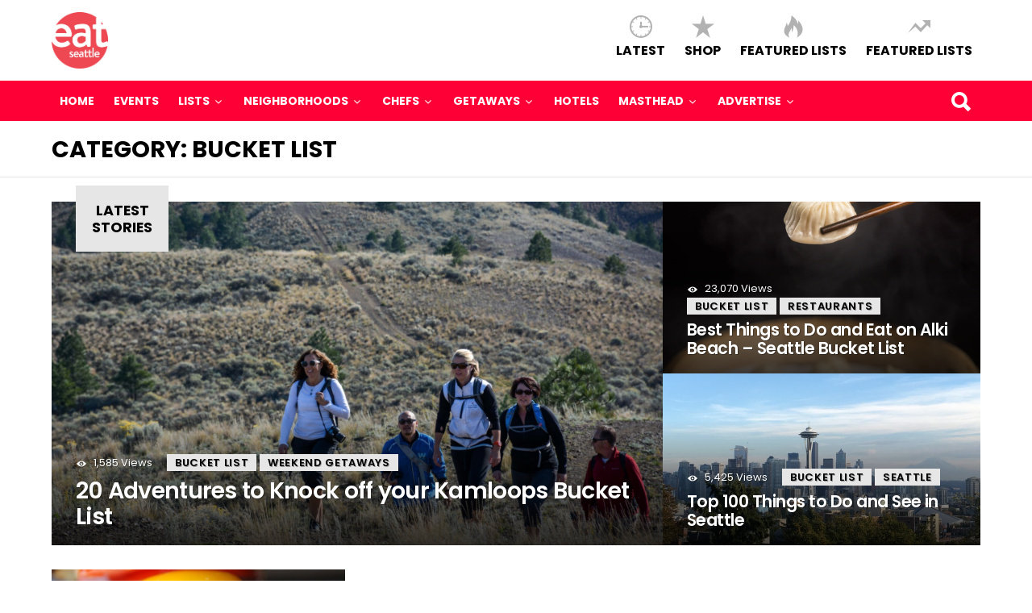

--- FILE ---
content_type: text/html; charset=UTF-8
request_url: https://www.eatinseattle.com/category/bucket-list/
body_size: 20457
content:
<!DOCTYPE html>
<!--[if IE 7]>
<html class="no-js lt-ie10 lt-ie9 lt-ie8" id="ie7" lang="en-US"><![endif]-->
<!--[if IE 8]>
<html class="no-js lt-ie10 lt-ie9" id="ie8" lang="en-US"><![endif]-->
<!--[if IE 9]>
<html class="no-js lt-ie10" id="ie9" lang="en-US"><![endif]-->
<!--[if !IE]><!-->
<html class="no-js" lang="en-US"><!--<![endif]-->
<head>
	<meta charset="UTF-8"/>
	<link rel="profile" href="https://gmpg.org/xfn/11"/>
	<link rel="pingback" href="https://www.eatinseattle.com/xmlrpc.php"/>

	<meta name='robots' content='index, follow, max-image-preview:large, max-snippet:-1, max-video-preview:-1' />

<meta name="viewport" content="initial-scale=1.0, width=device-width" />

	<!-- This site is optimized with the Yoast SEO plugin v26.5 - https://yoast.com/wordpress/plugins/seo/ -->
	<title>Bucket List Archives - EatSeattle</title>
	<link rel="canonical" href="https://www.eatinseattle.com/category/bucket-list/" />
	<meta property="og:locale" content="en_US" />
	<meta property="og:type" content="article" />
	<meta property="og:title" content="Bucket List Archives - EatSeattle" />
	<meta property="og:url" content="https://www.eatinseattle.com/category/bucket-list/" />
	<meta property="og:site_name" content="EatSeattle" />
	<meta property="og:image" content="https://www.eatinseattle.com/wp-content/uploads/2023/11/es.png" />
	<meta property="og:image:width" content="1200" />
	<meta property="og:image:height" content="675" />
	<meta property="og:image:type" content="image/png" />
	<meta name="twitter:card" content="summary_large_image" />
	<script type="application/ld+json" class="yoast-schema-graph">{"@context":"https://schema.org","@graph":[{"@type":"CollectionPage","@id":"https://www.eatinseattle.com/category/bucket-list/","url":"https://www.eatinseattle.com/category/bucket-list/","name":"Bucket List Archives - EatSeattle","isPartOf":{"@id":"https://www.eatinseattle.com/#website"},"primaryImageOfPage":{"@id":"https://www.eatinseattle.com/category/bucket-list/#primaryimage"},"image":{"@id":"https://www.eatinseattle.com/category/bucket-list/#primaryimage"},"thumbnailUrl":"https://www.eatinseattle.com/wp-content/uploads/2016/06/Screen-Shot-2016-06-03-at-11.23.19-AM.png","breadcrumb":{"@id":"https://www.eatinseattle.com/category/bucket-list/#breadcrumb"},"inLanguage":"en-US"},{"@type":"ImageObject","inLanguage":"en-US","@id":"https://www.eatinseattle.com/category/bucket-list/#primaryimage","url":"https://www.eatinseattle.com/wp-content/uploads/2016/06/Screen-Shot-2016-06-03-at-11.23.19-AM.png","contentUrl":"https://www.eatinseattle.com/wp-content/uploads/2016/06/Screen-Shot-2016-06-03-at-11.23.19-AM.png","width":844,"height":1270},{"@type":"BreadcrumbList","@id":"https://www.eatinseattle.com/category/bucket-list/#breadcrumb","itemListElement":[{"@type":"ListItem","position":1,"name":"Home","item":"https://www.eatinseattle.com/"},{"@type":"ListItem","position":2,"name":"Bucket List"}]},{"@type":"WebSite","@id":"https://www.eatinseattle.com/#website","url":"https://www.eatinseattle.com/","name":"EatSeattle","description":"EatSeattle is a leading food and lifestyle publication that showcases restaurants news, reviews, and eye-catching photography in the Pacific Northwest.","potentialAction":[{"@type":"SearchAction","target":{"@type":"EntryPoint","urlTemplate":"https://www.eatinseattle.com/?s={search_term_string}"},"query-input":{"@type":"PropertyValueSpecification","valueRequired":true,"valueName":"search_term_string"}}],"inLanguage":"en-US"}]}</script>
	<!-- / Yoast SEO plugin. -->


<link rel='dns-prefetch' href='//platform-api.sharethis.com' />
<link rel='dns-prefetch' href='//fonts.googleapis.com' />
<link rel="alternate" type="application/rss+xml" title="EatSeattle &raquo; Feed" href="https://www.eatinseattle.com/feed/" />
<link rel="alternate" type="application/rss+xml" title="EatSeattle &raquo; Comments Feed" href="https://www.eatinseattle.com/comments/feed/" />
<script type="text/javascript" id="wpp-js" src="https://www.eatinseattle.com/wp-content/plugins/wordpress-popular-posts/assets/js/wpp.min.js?ver=7.3.6" data-sampling="0" data-sampling-rate="100" data-api-url="https://www.eatinseattle.com/wp-json/wordpress-popular-posts" data-post-id="0" data-token="8c79da9cd6" data-lang="0" data-debug="0"></script>
<link rel="alternate" type="application/rss+xml" title="EatSeattle &raquo; Bucket List Category Feed" href="https://www.eatinseattle.com/category/bucket-list/feed/" />
<style id='wp-img-auto-sizes-contain-inline-css' type='text/css'>
img:is([sizes=auto i],[sizes^="auto," i]){contain-intrinsic-size:3000px 1500px}
/*# sourceURL=wp-img-auto-sizes-contain-inline-css */
</style>
<link rel='stylesheet' id='givewp-campaign-blocks-fonts-css' href='https://fonts.googleapis.com/css2?family=Inter%3Awght%40400%3B500%3B600%3B700&#038;display=swap&#038;ver=6.9' type='text/css' media='all' />
<style id='wp-emoji-styles-inline-css' type='text/css'>

	img.wp-smiley, img.emoji {
		display: inline !important;
		border: none !important;
		box-shadow: none !important;
		height: 1em !important;
		width: 1em !important;
		margin: 0 0.07em !important;
		vertical-align: -0.1em !important;
		background: none !important;
		padding: 0 !important;
	}
/*# sourceURL=wp-emoji-styles-inline-css */
</style>
<style id='wp-block-library-inline-css' type='text/css'>
:root{--wp-block-synced-color:#7a00df;--wp-block-synced-color--rgb:122,0,223;--wp-bound-block-color:var(--wp-block-synced-color);--wp-editor-canvas-background:#ddd;--wp-admin-theme-color:#007cba;--wp-admin-theme-color--rgb:0,124,186;--wp-admin-theme-color-darker-10:#006ba1;--wp-admin-theme-color-darker-10--rgb:0,107,160.5;--wp-admin-theme-color-darker-20:#005a87;--wp-admin-theme-color-darker-20--rgb:0,90,135;--wp-admin-border-width-focus:2px}@media (min-resolution:192dpi){:root{--wp-admin-border-width-focus:1.5px}}.wp-element-button{cursor:pointer}:root .has-very-light-gray-background-color{background-color:#eee}:root .has-very-dark-gray-background-color{background-color:#313131}:root .has-very-light-gray-color{color:#eee}:root .has-very-dark-gray-color{color:#313131}:root .has-vivid-green-cyan-to-vivid-cyan-blue-gradient-background{background:linear-gradient(135deg,#00d084,#0693e3)}:root .has-purple-crush-gradient-background{background:linear-gradient(135deg,#34e2e4,#4721fb 50%,#ab1dfe)}:root .has-hazy-dawn-gradient-background{background:linear-gradient(135deg,#faaca8,#dad0ec)}:root .has-subdued-olive-gradient-background{background:linear-gradient(135deg,#fafae1,#67a671)}:root .has-atomic-cream-gradient-background{background:linear-gradient(135deg,#fdd79a,#004a59)}:root .has-nightshade-gradient-background{background:linear-gradient(135deg,#330968,#31cdcf)}:root .has-midnight-gradient-background{background:linear-gradient(135deg,#020381,#2874fc)}:root{--wp--preset--font-size--normal:16px;--wp--preset--font-size--huge:42px}.has-regular-font-size{font-size:1em}.has-larger-font-size{font-size:2.625em}.has-normal-font-size{font-size:var(--wp--preset--font-size--normal)}.has-huge-font-size{font-size:var(--wp--preset--font-size--huge)}.has-text-align-center{text-align:center}.has-text-align-left{text-align:left}.has-text-align-right{text-align:right}.has-fit-text{white-space:nowrap!important}#end-resizable-editor-section{display:none}.aligncenter{clear:both}.items-justified-left{justify-content:flex-start}.items-justified-center{justify-content:center}.items-justified-right{justify-content:flex-end}.items-justified-space-between{justify-content:space-between}.screen-reader-text{border:0;clip-path:inset(50%);height:1px;margin:-1px;overflow:hidden;padding:0;position:absolute;width:1px;word-wrap:normal!important}.screen-reader-text:focus{background-color:#ddd;clip-path:none;color:#444;display:block;font-size:1em;height:auto;left:5px;line-height:normal;padding:15px 23px 14px;text-decoration:none;top:5px;width:auto;z-index:100000}html :where(.has-border-color){border-style:solid}html :where([style*=border-top-color]){border-top-style:solid}html :where([style*=border-right-color]){border-right-style:solid}html :where([style*=border-bottom-color]){border-bottom-style:solid}html :where([style*=border-left-color]){border-left-style:solid}html :where([style*=border-width]){border-style:solid}html :where([style*=border-top-width]){border-top-style:solid}html :where([style*=border-right-width]){border-right-style:solid}html :where([style*=border-bottom-width]){border-bottom-style:solid}html :where([style*=border-left-width]){border-left-style:solid}html :where(img[class*=wp-image-]){height:auto;max-width:100%}:where(figure){margin:0 0 1em}html :where(.is-position-sticky){--wp-admin--admin-bar--position-offset:var(--wp-admin--admin-bar--height,0px)}@media screen and (max-width:600px){html :where(.is-position-sticky){--wp-admin--admin-bar--position-offset:0px}}

/*# sourceURL=wp-block-library-inline-css */
</style><style id='global-styles-inline-css' type='text/css'>
:root{--wp--preset--aspect-ratio--square: 1;--wp--preset--aspect-ratio--4-3: 4/3;--wp--preset--aspect-ratio--3-4: 3/4;--wp--preset--aspect-ratio--3-2: 3/2;--wp--preset--aspect-ratio--2-3: 2/3;--wp--preset--aspect-ratio--16-9: 16/9;--wp--preset--aspect-ratio--9-16: 9/16;--wp--preset--color--black: #000000;--wp--preset--color--cyan-bluish-gray: #abb8c3;--wp--preset--color--white: #ffffff;--wp--preset--color--pale-pink: #f78da7;--wp--preset--color--vivid-red: #cf2e2e;--wp--preset--color--luminous-vivid-orange: #ff6900;--wp--preset--color--luminous-vivid-amber: #fcb900;--wp--preset--color--light-green-cyan: #7bdcb5;--wp--preset--color--vivid-green-cyan: #00d084;--wp--preset--color--pale-cyan-blue: #8ed1fc;--wp--preset--color--vivid-cyan-blue: #0693e3;--wp--preset--color--vivid-purple: #9b51e0;--wp--preset--gradient--vivid-cyan-blue-to-vivid-purple: linear-gradient(135deg,rgb(6,147,227) 0%,rgb(155,81,224) 100%);--wp--preset--gradient--light-green-cyan-to-vivid-green-cyan: linear-gradient(135deg,rgb(122,220,180) 0%,rgb(0,208,130) 100%);--wp--preset--gradient--luminous-vivid-amber-to-luminous-vivid-orange: linear-gradient(135deg,rgb(252,185,0) 0%,rgb(255,105,0) 100%);--wp--preset--gradient--luminous-vivid-orange-to-vivid-red: linear-gradient(135deg,rgb(255,105,0) 0%,rgb(207,46,46) 100%);--wp--preset--gradient--very-light-gray-to-cyan-bluish-gray: linear-gradient(135deg,rgb(238,238,238) 0%,rgb(169,184,195) 100%);--wp--preset--gradient--cool-to-warm-spectrum: linear-gradient(135deg,rgb(74,234,220) 0%,rgb(151,120,209) 20%,rgb(207,42,186) 40%,rgb(238,44,130) 60%,rgb(251,105,98) 80%,rgb(254,248,76) 100%);--wp--preset--gradient--blush-light-purple: linear-gradient(135deg,rgb(255,206,236) 0%,rgb(152,150,240) 100%);--wp--preset--gradient--blush-bordeaux: linear-gradient(135deg,rgb(254,205,165) 0%,rgb(254,45,45) 50%,rgb(107,0,62) 100%);--wp--preset--gradient--luminous-dusk: linear-gradient(135deg,rgb(255,203,112) 0%,rgb(199,81,192) 50%,rgb(65,88,208) 100%);--wp--preset--gradient--pale-ocean: linear-gradient(135deg,rgb(255,245,203) 0%,rgb(182,227,212) 50%,rgb(51,167,181) 100%);--wp--preset--gradient--electric-grass: linear-gradient(135deg,rgb(202,248,128) 0%,rgb(113,206,126) 100%);--wp--preset--gradient--midnight: linear-gradient(135deg,rgb(2,3,129) 0%,rgb(40,116,252) 100%);--wp--preset--font-size--small: 13px;--wp--preset--font-size--medium: 20px;--wp--preset--font-size--large: 36px;--wp--preset--font-size--x-large: 42px;--wp--preset--spacing--20: 0.44rem;--wp--preset--spacing--30: 0.67rem;--wp--preset--spacing--40: 1rem;--wp--preset--spacing--50: 1.5rem;--wp--preset--spacing--60: 2.25rem;--wp--preset--spacing--70: 3.38rem;--wp--preset--spacing--80: 5.06rem;--wp--preset--shadow--natural: 6px 6px 9px rgba(0, 0, 0, 0.2);--wp--preset--shadow--deep: 12px 12px 50px rgba(0, 0, 0, 0.4);--wp--preset--shadow--sharp: 6px 6px 0px rgba(0, 0, 0, 0.2);--wp--preset--shadow--outlined: 6px 6px 0px -3px rgb(255, 255, 255), 6px 6px rgb(0, 0, 0);--wp--preset--shadow--crisp: 6px 6px 0px rgb(0, 0, 0);}:where(.is-layout-flex){gap: 0.5em;}:where(.is-layout-grid){gap: 0.5em;}body .is-layout-flex{display: flex;}.is-layout-flex{flex-wrap: wrap;align-items: center;}.is-layout-flex > :is(*, div){margin: 0;}body .is-layout-grid{display: grid;}.is-layout-grid > :is(*, div){margin: 0;}:where(.wp-block-columns.is-layout-flex){gap: 2em;}:where(.wp-block-columns.is-layout-grid){gap: 2em;}:where(.wp-block-post-template.is-layout-flex){gap: 1.25em;}:where(.wp-block-post-template.is-layout-grid){gap: 1.25em;}.has-black-color{color: var(--wp--preset--color--black) !important;}.has-cyan-bluish-gray-color{color: var(--wp--preset--color--cyan-bluish-gray) !important;}.has-white-color{color: var(--wp--preset--color--white) !important;}.has-pale-pink-color{color: var(--wp--preset--color--pale-pink) !important;}.has-vivid-red-color{color: var(--wp--preset--color--vivid-red) !important;}.has-luminous-vivid-orange-color{color: var(--wp--preset--color--luminous-vivid-orange) !important;}.has-luminous-vivid-amber-color{color: var(--wp--preset--color--luminous-vivid-amber) !important;}.has-light-green-cyan-color{color: var(--wp--preset--color--light-green-cyan) !important;}.has-vivid-green-cyan-color{color: var(--wp--preset--color--vivid-green-cyan) !important;}.has-pale-cyan-blue-color{color: var(--wp--preset--color--pale-cyan-blue) !important;}.has-vivid-cyan-blue-color{color: var(--wp--preset--color--vivid-cyan-blue) !important;}.has-vivid-purple-color{color: var(--wp--preset--color--vivid-purple) !important;}.has-black-background-color{background-color: var(--wp--preset--color--black) !important;}.has-cyan-bluish-gray-background-color{background-color: var(--wp--preset--color--cyan-bluish-gray) !important;}.has-white-background-color{background-color: var(--wp--preset--color--white) !important;}.has-pale-pink-background-color{background-color: var(--wp--preset--color--pale-pink) !important;}.has-vivid-red-background-color{background-color: var(--wp--preset--color--vivid-red) !important;}.has-luminous-vivid-orange-background-color{background-color: var(--wp--preset--color--luminous-vivid-orange) !important;}.has-luminous-vivid-amber-background-color{background-color: var(--wp--preset--color--luminous-vivid-amber) !important;}.has-light-green-cyan-background-color{background-color: var(--wp--preset--color--light-green-cyan) !important;}.has-vivid-green-cyan-background-color{background-color: var(--wp--preset--color--vivid-green-cyan) !important;}.has-pale-cyan-blue-background-color{background-color: var(--wp--preset--color--pale-cyan-blue) !important;}.has-vivid-cyan-blue-background-color{background-color: var(--wp--preset--color--vivid-cyan-blue) !important;}.has-vivid-purple-background-color{background-color: var(--wp--preset--color--vivid-purple) !important;}.has-black-border-color{border-color: var(--wp--preset--color--black) !important;}.has-cyan-bluish-gray-border-color{border-color: var(--wp--preset--color--cyan-bluish-gray) !important;}.has-white-border-color{border-color: var(--wp--preset--color--white) !important;}.has-pale-pink-border-color{border-color: var(--wp--preset--color--pale-pink) !important;}.has-vivid-red-border-color{border-color: var(--wp--preset--color--vivid-red) !important;}.has-luminous-vivid-orange-border-color{border-color: var(--wp--preset--color--luminous-vivid-orange) !important;}.has-luminous-vivid-amber-border-color{border-color: var(--wp--preset--color--luminous-vivid-amber) !important;}.has-light-green-cyan-border-color{border-color: var(--wp--preset--color--light-green-cyan) !important;}.has-vivid-green-cyan-border-color{border-color: var(--wp--preset--color--vivid-green-cyan) !important;}.has-pale-cyan-blue-border-color{border-color: var(--wp--preset--color--pale-cyan-blue) !important;}.has-vivid-cyan-blue-border-color{border-color: var(--wp--preset--color--vivid-cyan-blue) !important;}.has-vivid-purple-border-color{border-color: var(--wp--preset--color--vivid-purple) !important;}.has-vivid-cyan-blue-to-vivid-purple-gradient-background{background: var(--wp--preset--gradient--vivid-cyan-blue-to-vivid-purple) !important;}.has-light-green-cyan-to-vivid-green-cyan-gradient-background{background: var(--wp--preset--gradient--light-green-cyan-to-vivid-green-cyan) !important;}.has-luminous-vivid-amber-to-luminous-vivid-orange-gradient-background{background: var(--wp--preset--gradient--luminous-vivid-amber-to-luminous-vivid-orange) !important;}.has-luminous-vivid-orange-to-vivid-red-gradient-background{background: var(--wp--preset--gradient--luminous-vivid-orange-to-vivid-red) !important;}.has-very-light-gray-to-cyan-bluish-gray-gradient-background{background: var(--wp--preset--gradient--very-light-gray-to-cyan-bluish-gray) !important;}.has-cool-to-warm-spectrum-gradient-background{background: var(--wp--preset--gradient--cool-to-warm-spectrum) !important;}.has-blush-light-purple-gradient-background{background: var(--wp--preset--gradient--blush-light-purple) !important;}.has-blush-bordeaux-gradient-background{background: var(--wp--preset--gradient--blush-bordeaux) !important;}.has-luminous-dusk-gradient-background{background: var(--wp--preset--gradient--luminous-dusk) !important;}.has-pale-ocean-gradient-background{background: var(--wp--preset--gradient--pale-ocean) !important;}.has-electric-grass-gradient-background{background: var(--wp--preset--gradient--electric-grass) !important;}.has-midnight-gradient-background{background: var(--wp--preset--gradient--midnight) !important;}.has-small-font-size{font-size: var(--wp--preset--font-size--small) !important;}.has-medium-font-size{font-size: var(--wp--preset--font-size--medium) !important;}.has-large-font-size{font-size: var(--wp--preset--font-size--large) !important;}.has-x-large-font-size{font-size: var(--wp--preset--font-size--x-large) !important;}
/*# sourceURL=global-styles-inline-css */
</style>

<style id='classic-theme-styles-inline-css' type='text/css'>
/*! This file is auto-generated */
.wp-block-button__link{color:#fff;background-color:#32373c;border-radius:9999px;box-shadow:none;text-decoration:none;padding:calc(.667em + 2px) calc(1.333em + 2px);font-size:1.125em}.wp-block-file__button{background:#32373c;color:#fff;text-decoration:none}
/*# sourceURL=/wp-includes/css/classic-themes.min.css */
</style>
<link rel='stylesheet' id='contact-form-7-css' href='https://www.eatinseattle.com/wp-content/plugins/contact-form-7/includes/css/styles.css?ver=6.1.4' type='text/css' media='all' />
<link rel='stylesheet' id='finalTilesGallery_stylesheet-css' href='https://www.eatinseattle.com/wp-content/plugins/final-tiles-grid-gallery-lite/scripts/ftg.css?ver=3.6.7' type='text/css' media='all' />
<link rel='stylesheet' id='fontawesome_stylesheet-css' href='https://www.eatinseattle.com/wp-content/plugins/final-tiles-grid-gallery-lite/fonts/font-awesome/css/font-awesome.min.css?ver=8909b60c52cfc77974ef946384d2a205' type='text/css' media='all' />
<link rel='stylesheet' id='bwg_fonts-css' href='https://www.eatinseattle.com/wp-content/plugins/photo-gallery/css/bwg-fonts/fonts.css?ver=0.0.1' type='text/css' media='all' />
<link rel='stylesheet' id='sumoselect-css' href='https://www.eatinseattle.com/wp-content/plugins/photo-gallery/css/sumoselect.min.css?ver=3.4.6' type='text/css' media='all' />
<link rel='stylesheet' id='mCustomScrollbar-css' href='https://www.eatinseattle.com/wp-content/plugins/photo-gallery/css/jquery.mCustomScrollbar.min.css?ver=3.1.5' type='text/css' media='all' />
<link rel='stylesheet' id='bwg_frontend-css' href='https://www.eatinseattle.com/wp-content/plugins/photo-gallery/css/styles.min.css?ver=1.8.35' type='text/css' media='all' />
<link rel='stylesheet' id='give-styles-css' href='https://www.eatinseattle.com/wp-content/plugins/give/build/assets/dist/css/give.css?ver=4.13.2' type='text/css' media='all' />
<link rel='stylesheet' id='give-donation-summary-style-frontend-css' href='https://www.eatinseattle.com/wp-content/plugins/give/build/assets/dist/css/give-donation-summary.css?ver=4.13.2' type='text/css' media='all' />
<link rel='stylesheet' id='givewp-design-system-foundation-css' href='https://www.eatinseattle.com/wp-content/plugins/give/build/assets/dist/css/design-system/foundation.css?ver=1.2.0' type='text/css' media='all' />
<link rel='stylesheet' id='wordpress-popular-posts-css-css' href='https://www.eatinseattle.com/wp-content/plugins/wordpress-popular-posts/assets/css/wpp.css?ver=7.3.6' type='text/css' media='all' />
<link rel='stylesheet' id='g1-main-css' href='https://www.eatinseattle.com/wp-content/themes/bimber/css/main.css?ver=1.2' type='text/css' media='all' />
<link rel='stylesheet' id='bimber-poppins-css-css' href='https://fonts.googleapis.com/css?family=Poppins%3A400%2C300%2C500%2C600%2C700&#038;subset=latin%2Clatin-ext&#038;ver=6.9' type='text/css' media='all' />
<link rel='stylesheet' id='bimber-roboto-css-css' href='https://fonts.googleapis.com/css?family=Roboto%3A400%2C300%2C700&#038;subset=latin%2Clatin-ext&#038;ver=6.9' type='text/css' media='all' />
<link rel='stylesheet' id='bimber-bimbericons-css' href='https://www.eatinseattle.com/wp-content/themes/bimber/css/bimber/styles.css?ver=1.2' type='text/css' media='all' />
<link rel='stylesheet' id='bimber-print-css' href='https://www.eatinseattle.com/wp-content/themes/bimber/css/print.css?ver=1.2' type='text/css' media='print' />
<link rel='stylesheet' id='bimber-dynamic-style-css' href='https://www.eatinseattle.com/wp-content/uploads/dynamic-style.css?respondjs=no&#038;ver=1.2' type='text/css' media='all' />
<link rel='stylesheet' id='__EPYT__style-css' href='https://www.eatinseattle.com/wp-content/plugins/youtube-embed-plus/styles/ytprefs.min.css?ver=14.2.3.2' type='text/css' media='all' />
<style id='__EPYT__style-inline-css' type='text/css'>

                .epyt-gallery-thumb {
                        width: 33.333%;
                }
                
/*# sourceURL=__EPYT__style-inline-css */
</style>
<script type="text/javascript" src="https://www.eatinseattle.com/wp-includes/js/dist/hooks.min.js?ver=dd5603f07f9220ed27f1" id="wp-hooks-js"></script>
<script type="text/javascript" src="https://www.eatinseattle.com/wp-includes/js/dist/i18n.min.js?ver=c26c3dc7bed366793375" id="wp-i18n-js"></script>
<script type="text/javascript" id="wp-i18n-js-after">
/* <![CDATA[ */
wp.i18n.setLocaleData( { 'text direction\u0004ltr': [ 'ltr' ] } );
//# sourceURL=wp-i18n-js-after
/* ]]> */
</script>
<script type="text/javascript" src="https://www.eatinseattle.com/wp-includes/js/jquery/jquery.min.js?ver=3.7.1" id="jquery-core-js"></script>
<script type="text/javascript" src="https://www.eatinseattle.com/wp-includes/js/jquery/jquery-migrate.min.js?ver=3.4.1" id="jquery-migrate-js"></script>
<script type="text/javascript" src="https://www.eatinseattle.com/wp-content/plugins/photo-gallery/js/jquery.sumoselect.min.js?ver=3.4.6" id="sumoselect-js"></script>
<script type="text/javascript" src="https://www.eatinseattle.com/wp-content/plugins/photo-gallery/js/tocca.min.js?ver=2.0.9" id="bwg_mobile-js"></script>
<script type="text/javascript" src="https://www.eatinseattle.com/wp-content/plugins/photo-gallery/js/jquery.mCustomScrollbar.concat.min.js?ver=3.1.5" id="mCustomScrollbar-js"></script>
<script type="text/javascript" src="https://www.eatinseattle.com/wp-content/plugins/photo-gallery/js/jquery.fullscreen.min.js?ver=0.6.0" id="jquery-fullscreen-js"></script>
<script type="text/javascript" id="bwg_frontend-js-extra">
/* <![CDATA[ */
var bwg_objectsL10n = {"bwg_field_required":"field is required.","bwg_mail_validation":"This is not a valid email address.","bwg_search_result":"There are no images matching your search.","bwg_select_tag":"Select Tag","bwg_order_by":"Order By","bwg_search":"Search","bwg_show_ecommerce":"Show Ecommerce","bwg_hide_ecommerce":"Hide Ecommerce","bwg_show_comments":"Show Comments","bwg_hide_comments":"Hide Comments","bwg_restore":"Restore","bwg_maximize":"Maximize","bwg_fullscreen":"Fullscreen","bwg_exit_fullscreen":"Exit Fullscreen","bwg_search_tag":"SEARCH...","bwg_tag_no_match":"No tags found","bwg_all_tags_selected":"All tags selected","bwg_tags_selected":"tags selected","play":"Play","pause":"Pause","is_pro":"","bwg_play":"Play","bwg_pause":"Pause","bwg_hide_info":"Hide info","bwg_show_info":"Show info","bwg_hide_rating":"Hide rating","bwg_show_rating":"Show rating","ok":"Ok","cancel":"Cancel","select_all":"Select all","lazy_load":"0","lazy_loader":"https://www.eatinseattle.com/wp-content/plugins/photo-gallery/images/ajax_loader.png","front_ajax":"0","bwg_tag_see_all":"see all tags","bwg_tag_see_less":"see less tags"};
//# sourceURL=bwg_frontend-js-extra
/* ]]> */
</script>
<script type="text/javascript" src="https://www.eatinseattle.com/wp-content/plugins/photo-gallery/js/scripts.min.js?ver=1.8.35" id="bwg_frontend-js"></script>
<script type="text/javascript" id="give-js-extra">
/* <![CDATA[ */
var give_global_vars = {"ajaxurl":"https://www.eatinseattle.com/wp-admin/admin-ajax.php","checkout_nonce":"f0a3112593","currency":"USD","currency_sign":"$","currency_pos":"before","thousands_separator":",","decimal_separator":".","no_gateway":"Please select a payment method.","bad_minimum":"The minimum custom donation amount for this form is","bad_maximum":"The maximum custom donation amount for this form is","general_loading":"Loading...","purchase_loading":"Please Wait...","textForOverlayScreen":"\u003Ch3\u003EProcessing...\u003C/h3\u003E\u003Cp\u003EThis will only take a second!\u003C/p\u003E","number_decimals":"0","is_test_mode":"","give_version":"4.13.2","magnific_options":{"main_class":"give-modal","close_on_bg_click":false},"form_translation":{"payment-mode":"Please select payment mode.","give_first":"Please enter your first name.","give_last":"Please enter your last name.","give_email":"Please enter a valid email address.","give_user_login":"Invalid email address or username.","give_user_pass":"Enter a password.","give_user_pass_confirm":"Enter the password confirmation.","give_agree_to_terms":"You must agree to the terms and conditions."},"confirm_email_sent_message":"Please check your email and click on the link to access your complete donation history.","ajax_vars":{"ajaxurl":"https://www.eatinseattle.com/wp-admin/admin-ajax.php","ajaxNonce":"03df6b7739","loading":"Loading","select_option":"Please select an option","default_gateway":"paypal","permalinks":"1","number_decimals":0},"cookie_hash":"e1305b9743d4235217f1c58f2dc7e904","session_nonce_cookie_name":"wp-give_session_reset_nonce_e1305b9743d4235217f1c58f2dc7e904","session_cookie_name":"wp-give_session_e1305b9743d4235217f1c58f2dc7e904","delete_session_nonce_cookie":"0"};
var giveApiSettings = {"root":"https://www.eatinseattle.com/wp-json/give-api/v2/","rest_base":"give-api/v2"};
//# sourceURL=give-js-extra
/* ]]> */
</script>
<script type="text/javascript" src="https://www.eatinseattle.com/wp-content/plugins/give/build/assets/dist/js/give.js?ver=8540f4f50a2032d9c5b5" id="give-js"></script>
<script type="text/javascript" src="https://www.eatinseattle.com/wp-content/themes/bimber/js/modernizr/modernizr-custom.min.js?ver=3.3.0" id="modernizr-js"></script>
<script type="text/javascript" src="//platform-api.sharethis.com/js/sharethis.js#source=googleanalytics-wordpress#product=ga&amp;property=5fa1f6f8b3757700196c947a" id="googleanalytics-platform-sharethis-js"></script>
<script type="text/javascript" id="__ytprefs__-js-extra">
/* <![CDATA[ */
var _EPYT_ = {"ajaxurl":"https://www.eatinseattle.com/wp-admin/admin-ajax.php","security":"b28d1cc7dd","gallery_scrolloffset":"20","eppathtoscripts":"https://www.eatinseattle.com/wp-content/plugins/youtube-embed-plus/scripts/","eppath":"https://www.eatinseattle.com/wp-content/plugins/youtube-embed-plus/","epresponsiveselector":"[\"iframe.__youtube_prefs_widget__\"]","epdovol":"1","version":"14.2.3.2","evselector":"iframe.__youtube_prefs__[src], iframe[src*=\"youtube.com/embed/\"], iframe[src*=\"youtube-nocookie.com/embed/\"]","ajax_compat":"","maxres_facade":"eager","ytapi_load":"light","pause_others":"","stopMobileBuffer":"1","facade_mode":"","not_live_on_channel":""};
//# sourceURL=__ytprefs__-js-extra
/* ]]> */
</script>
<script type="text/javascript" src="https://www.eatinseattle.com/wp-content/plugins/youtube-embed-plus/scripts/ytprefs.min.js?ver=14.2.3.2" id="__ytprefs__-js"></script>
<link rel="https://api.w.org/" href="https://www.eatinseattle.com/wp-json/" /><link rel="alternate" title="JSON" type="application/json" href="https://www.eatinseattle.com/wp-json/wp/v2/categories/1029" /><link rel="EditURI" type="application/rsd+xml" title="RSD" href="https://www.eatinseattle.com/xmlrpc.php?rsd" />
<style type="text/css">
.feedzy-rss-link-icon:after {
	content: url("https://www.eatinseattle.com/wp-content/plugins/feedzy-rss-feeds/img/external-link.png");
	margin-left: 3px;
}
</style>
		<meta name="generator" content="Give v4.13.2" />
            <style id="wpp-loading-animation-styles">@-webkit-keyframes bgslide{from{background-position-x:0}to{background-position-x:-200%}}@keyframes bgslide{from{background-position-x:0}to{background-position-x:-200%}}.wpp-widget-block-placeholder,.wpp-shortcode-placeholder{margin:0 auto;width:60px;height:3px;background:#dd3737;background:linear-gradient(90deg,#dd3737 0%,#571313 10%,#dd3737 100%);background-size:200% auto;border-radius:3px;-webkit-animation:bgslide 1s infinite linear;animation:bgslide 1s infinite linear}</style>
            <link rel="icon" href="https://www.eatinseattle.com/wp-content/uploads/2016/05/cropped-eat-red-32x32.png" sizes="32x32" />
<link rel="icon" href="https://www.eatinseattle.com/wp-content/uploads/2016/05/cropped-eat-red-192x192.png" sizes="192x192" />
<link rel="apple-touch-icon" href="https://www.eatinseattle.com/wp-content/uploads/2016/05/cropped-eat-red-180x180.png" />
<meta name="msapplication-TileImage" content="https://www.eatinseattle.com/wp-content/uploads/2016/05/cropped-eat-red-270x270.png" />
</head>

<body data-rsssl=1 class="archive category category-bucket-list category-1029 wp-theme-bimber g1-layout-stretched g1-hoverable" itemscope itemtype="http://schema.org/WebPage">

<div class="g1-body-inner">

	<div id="page">
		

		

		<div class="g1-header g1-row g1-row-layout-page">
			<div class="g1-row-inner">
				<div class="g1-column">
					
<div class="g1-id" itemscope itemtype="http://schema.org/Organization">
				<p class="g1-mega g1-mega-2nd site-title">
			
			<a class="g1-logo-wrapper"
			   href="https://www.eatinseattle.com/" rel="home" itemprop="url">
									<img itemprop="logo" class="g1-logo g1-logo-default" width="70" height="50" src="https://www.eatinseattle.com/wp-content/uploads/2017/11/eatseattle-logo.png" srcset="https://www.eatinseattle.com/wp-content/uploads/2017/11/eatseattle-logo.png 2x,https://www.eatinseattle.com/wp-content/uploads/2017/11/eatseattle-logo.png 1x" alt="EatSeattle" />							</a>

				</p>

	</div>

											<nav class="g1-quick-nav">
							<ul class="g1-quick-nav-menu">
																	<li class="menu-item menu-item-type-g1-latest ">
										<a href="https://www.eatinseattle.com">Latest</a>
									</li>
								
																	<li class="menu-item menu-item-type-g1-popular ">
										<a href="https://www.eatinseattle.com/shop/">Shop</a>
									</li>
								
																	<li class="menu-item menu-item-type-g1-hot ">
										<a href="https://www.eatinseattle.com/bucket-list/">Featured Lists</a>
									</li>
								
																	<li class="menu-item menu-item-type-g1-trending ">
										<a href="https://www.eatinseattle.com/bucket-list/">Featured Lists</a>
									</li>
															</ul>
						</nav>
									</div>

			</div>
			<div class="g1-row-background"></div>
		</div>

		<div class="g1-row g1-row-layout-page g1-navbar">
			<div class="g1-row-inner">
				<div class="g1-column g1-dropable">
					<a class="g1-hamburger g1-hamburger-show" href="">
						<span class="g1-hamburger-icon"></span>
						<span class="g1-hamburger-label">Menu</span>
					</a>

					<!-- BEGIN .g1-primary-nav -->
					<nav id="g1-primary-nav" class="g1-primary-nav"><ul id="g1-primary-nav-menu" class=""><li id="menu-item-3169" class="menu-item menu-item-type-custom menu-item-object-custom menu-item-3169"><a href="https://eatinseattle.com">Home</a></li>
<li id="menu-item-3210" class="menu-item menu-item-type-taxonomy menu-item-object-category menu-item-3210"><a href="https://www.eatinseattle.com/category/events/">Events</a></li>
<li id="menu-item-3721" class="menu-item menu-item-type-post_type menu-item-object-page menu-item-has-children menu-item-3721"><a href="https://www.eatinseattle.com/bucket-list/">Lists</a>
<ul class="sub-menu">
	<li id="menu-item-5337" class="menu-item menu-item-type-post_type menu-item-object-page menu-item-5337"><a href="https://www.eatinseattle.com/rooftop-bars/">Rooftops List</a></li>
	<li id="menu-item-3771" class="menu-item menu-item-type-post_type menu-item-object-post menu-item-3771"><a href="https://www.eatinseattle.com/2016/06/06/ultimate-seattle-food-bucket-list/">Ultimate Seattle Food Bucket List</a></li>
	<li id="menu-item-3789" class="menu-item menu-item-type-post_type menu-item-object-post menu-item-3789"><a href="https://www.eatinseattle.com/2016/06/08/ultimate-seattle-do-see-bucket-list/">Top 100 Things to Do and See in Seattle</a></li>
	<li id="menu-item-4439" class="menu-item menu-item-type-post_type menu-item-object-post menu-item-4439"><a href="https://www.eatinseattle.com/2016/07/13/best-things-to-do-and-eat-on-alki-beach-seattle-bucket-list/">Alki Beach Bucket List</a></li>
	<li id="menu-item-4722" class="menu-item menu-item-type-post_type menu-item-object-post menu-item-4722"><a href="https://www.eatinseattle.com/2016/11/30/20-adventures-to-knock-off-your-kamloops-bucket-list/">20 Adventures to Knock off your Kamloops Bucket List</a></li>
</ul>
</li>
<li id="menu-item-5843" class="menu-item menu-item-type-post_type menu-item-object-page menu-item-has-children menu-item-5843"><a href="https://www.eatinseattle.com/citydirectory/">Neighborhoods</a>
<ul class="sub-menu">
	<li id="menu-item-4458" class="menu-item menu-item-type-custom menu-item-object-custom menu-item-4458"><a href="https://moovitapp.com/tripplan?customerId=4720&#038;metroId=522&#038;lang=en">Find Bus Routes</a></li>
	<li id="menu-item-3284" class="menu-item menu-item-type-taxonomy menu-item-object-category menu-item-3284"><a href="https://www.eatinseattle.com/category/ballard/">Ballard</a></li>
	<li id="menu-item-3282" class="menu-item menu-item-type-taxonomy menu-item-object-category menu-item-3282"><a href="https://www.eatinseattle.com/category/bellevue/">bellevue</a></li>
	<li id="menu-item-3286" class="menu-item menu-item-type-taxonomy menu-item-object-category menu-item-3286"><a href="https://www.eatinseattle.com/category/belltown/">Belltown</a></li>
	<li id="menu-item-3283" class="menu-item menu-item-type-taxonomy menu-item-object-category menu-item-3283"><a href="https://www.eatinseattle.com/category/capitol-hill/">Capitol Hill</a></li>
	<li id="menu-item-3285" class="menu-item menu-item-type-taxonomy menu-item-object-category menu-item-3285"><a href="https://www.eatinseattle.com/category/downtown-bellevue/">Downtown Bellevue</a></li>
	<li id="menu-item-3294" class="menu-item menu-item-type-taxonomy menu-item-object-category menu-item-3294"><a href="https://www.eatinseattle.com/category/downtown-seattle/">Downtown Seattle</a></li>
	<li id="menu-item-3306" class="menu-item menu-item-type-taxonomy menu-item-object-category menu-item-3306"><a href="https://www.eatinseattle.com/category/edmonds/">Edmonds</a></li>
	<li id="menu-item-3291" class="menu-item menu-item-type-taxonomy menu-item-object-category menu-item-3291"><a href="https://www.eatinseattle.com/category/fremont/">Fremont</a></li>
	<li id="menu-item-3305" class="menu-item menu-item-type-taxonomy menu-item-object-category menu-item-3305"><a href="https://www.eatinseattle.com/category/greenwood/">Greenwood</a></li>
	<li id="menu-item-3300" class="menu-item menu-item-type-taxonomy menu-item-object-category menu-item-3300"><a href="https://www.eatinseattle.com/category/issaquah/">Issaquah</a></li>
	<li id="menu-item-3303" class="menu-item menu-item-type-taxonomy menu-item-object-category menu-item-3303"><a href="https://www.eatinseattle.com/category/kent/">Kent</a></li>
	<li id="menu-item-3287" class="menu-item menu-item-type-taxonomy menu-item-object-category menu-item-3287"><a href="https://www.eatinseattle.com/category/kirkland/">Kirkland</a></li>
	<li id="menu-item-3302" class="menu-item menu-item-type-taxonomy menu-item-object-category menu-item-3302"><a href="https://www.eatinseattle.com/category/lake-union/">Lake Union</a></li>
	<li id="menu-item-3297" class="menu-item menu-item-type-taxonomy menu-item-object-category menu-item-3297"><a href="https://www.eatinseattle.com/category/madrona/">Madrona</a></li>
	<li id="menu-item-3307" class="menu-item menu-item-type-taxonomy menu-item-object-category menu-item-3307"><a href="https://www.eatinseattle.com/category/magnolia/">Magnolia</a></li>
	<li id="menu-item-3298" class="menu-item menu-item-type-taxonomy menu-item-object-category menu-item-3298"><a href="https://www.eatinseattle.com/category/portland/">Portland</a></li>
	<li id="menu-item-3295" class="menu-item menu-item-type-taxonomy menu-item-object-category menu-item-3295"><a href="https://www.eatinseattle.com/category/redmond/">Redmond</a></li>
	<li id="menu-item-3281" class="menu-item menu-item-type-taxonomy menu-item-object-category menu-item-3281"><a href="https://www.eatinseattle.com/category/seattle/">Seattle</a></li>
	<li id="menu-item-3308" class="menu-item menu-item-type-taxonomy menu-item-object-category menu-item-3308"><a href="https://www.eatinseattle.com/category/shoreline/">Shoreline</a></li>
	<li id="menu-item-3289" class="menu-item menu-item-type-taxonomy menu-item-object-category menu-item-3289"><a href="https://www.eatinseattle.com/category/south-lake-union/">South Lake Union</a></li>
	<li id="menu-item-3293" class="menu-item menu-item-type-taxonomy menu-item-object-category menu-item-3293"><a href="https://www.eatinseattle.com/category/tukwila/">Tukwila</a></li>
	<li id="menu-item-3290" class="menu-item menu-item-type-taxonomy menu-item-object-category menu-item-3290"><a href="https://www.eatinseattle.com/category/queen-anne/">Queen Anne</a></li>
	<li id="menu-item-3292" class="menu-item menu-item-type-taxonomy menu-item-object-category menu-item-3292"><a href="https://www.eatinseattle.com/category/wallingford/">Wallingford</a></li>
	<li id="menu-item-3301" class="menu-item menu-item-type-taxonomy menu-item-object-category menu-item-3301"><a href="https://www.eatinseattle.com/category/west-seattle/">West Seattle</a></li>
	<li id="menu-item-3296" class="menu-item menu-item-type-taxonomy menu-item-object-category menu-item-3296"><a href="https://www.eatinseattle.com/category/whistler/">Whistler</a></li>
	<li id="menu-item-3288" class="menu-item menu-item-type-taxonomy menu-item-object-category menu-item-3288"><a href="https://www.eatinseattle.com/category/woodinville/">Woodinville</a></li>
	<li id="menu-item-3304" class="menu-item menu-item-type-taxonomy menu-item-object-category menu-item-3304"><a href="https://www.eatinseattle.com/category/university-district/">University District</a></li>
	<li id="menu-item-3299" class="menu-item menu-item-type-taxonomy menu-item-object-category menu-item-3299"><a href="https://www.eatinseattle.com/category/yakima/">Yakima</a></li>
</ul>
</li>
<li id="menu-item-3171" class="menu-item menu-item-type-taxonomy menu-item-object-category menu-item-has-children menu-item-3171"><a href="https://www.eatinseattle.com/category/chef/">Chefs</a>
<ul class="sub-menu">
	<li id="menu-item-3172" class="menu-item menu-item-type-taxonomy menu-item-object-category menu-item-3172"><a href="https://www.eatinseattle.com/category/chef-dan-gilmore/">Dan Gilmore</a></li>
	<li id="menu-item-3178" class="menu-item menu-item-type-taxonomy menu-item-object-category menu-item-3178"><a href="https://www.eatinseattle.com/category/ethan-stowell/">Ethan Stowell</a></li>
	<li id="menu-item-3173" class="menu-item menu-item-type-taxonomy menu-item-object-category menu-item-3173"><a href="https://www.eatinseattle.com/category/chef-jason-stoneburner/">Jason Stoneburner</a></li>
	<li id="menu-item-3345" class="menu-item menu-item-type-taxonomy menu-item-object-category menu-item-3345"><a href="https://www.eatinseattle.com/category/jason-wilson/">Jason Wilson</a></li>
	<li id="menu-item-3174" class="menu-item menu-item-type-taxonomy menu-item-object-category menu-item-3174"><a href="https://www.eatinseattle.com/category/chef-john-howie/">John Howie</a></li>
	<li id="menu-item-5874" class="menu-item menu-item-type-taxonomy menu-item-object-category menu-item-5874"><a href="https://www.eatinseattle.com/category/john-sundstrom/">John Sundstrom</a></li>
	<li id="menu-item-3182" class="menu-item menu-item-type-taxonomy menu-item-object-category menu-item-3182"><a href="https://www.eatinseattle.com/category/maria-hines/">Maria Hines</a></li>
	<li id="menu-item-3175" class="menu-item menu-item-type-taxonomy menu-item-object-category menu-item-3175"><a href="https://www.eatinseattle.com/category/chef-thierry-rautureau/">Thierry Rautureau</a></li>
</ul>
</li>
<li id="menu-item-3264" class="menu-item menu-item-type-taxonomy menu-item-object-category menu-item-has-children menu-item-3264"><a href="https://www.eatinseattle.com/category/weekend-getaways/">Getaways</a>
<ul class="sub-menu">
	<li id="menu-item-11035" class="menu-item menu-item-type-post_type menu-item-object-post menu-item-11035"><a href="https://www.eatinseattle.com/2020/02/12/big-white-ski-resort-is-a-skiiers-playground/">Big White Ski Resort is a Skiers Playground + Family Friendly</a></li>
	<li id="menu-item-5351" class="menu-item menu-item-type-taxonomy menu-item-object-category menu-item-has-children menu-item-5351"><a href="https://www.eatinseattle.com/category/bc/">BC</a>
	<ul class="sub-menu">
		<li id="menu-item-5533" class="menu-item menu-item-type-taxonomy menu-item-object-category menu-item-5533"><a href="https://www.eatinseattle.com/category/vancouver/">Vancouver</a></li>
		<li id="menu-item-6042" class="menu-item menu-item-type-taxonomy menu-item-object-category menu-item-6042"><a href="https://www.eatinseattle.com/category/victoria/">Victoria</a></li>
		<li id="menu-item-5352" class="menu-item menu-item-type-taxonomy menu-item-object-category menu-item-5352"><a href="https://www.eatinseattle.com/category/whistler/">Whistler</a></li>
	</ul>
</li>
	<li id="menu-item-5357" class="menu-item menu-item-type-taxonomy menu-item-object-category menu-item-5357"><a href="https://www.eatinseattle.com/category/napa-valley/">Napa Valley</a></li>
</ul>
</li>
<li id="menu-item-6739" class="menu-item menu-item-type-taxonomy menu-item-object-category menu-item-6739"><a href="https://www.eatinseattle.com/category/hotels/">Hotels</a></li>
<li id="menu-item-4271" class="menu-item menu-item-type-post_type menu-item-object-page menu-item-has-children menu-item-4271"><a href="https://www.eatinseattle.com/team/">Masthead</a>
<ul class="sub-menu">
	<li id="menu-item-6759" class="menu-item menu-item-type-custom menu-item-object-custom menu-item-6759"><a href="https://www.instawork.com/jobs/seattle-wa?utm_campaign=partner_pages&#038;utm_medium=web&#038;utm_source=eatseattle">Jobs</a></li>
</ul>
</li>
<li id="menu-item-4576" class="menu-item menu-item-type-post_type menu-item-object-page menu-item-has-children menu-item-4576"><a href="https://www.eatinseattle.com/advertise/">Advertise</a>
<ul class="sub-menu">
	<li id="menu-item-5388" class="menu-item menu-item-type-post_type menu-item-object-page menu-item-5388"><a href="https://www.eatinseattle.com/contribute/">Contribute</a></li>
</ul>
</li>
</ul></nav>					<!-- END .g1-primary-nav -->

					<!-- BEGIN .g1-user-nav -->
<!-- END .g1-user-nav -->

											<div class="g1-drop g1-drop-before g1-drop-the-search">
							<a class="g1-drop-toggle" href="#">
								<i class="bimber-icon bimber-icon-search"></i>Search								<span class="g1-drop-toggle-arrow"></span>
							</a>
							<div class="g1-drop-content">
								

<div role="search">
	<form method="get"
	      class="g1-searchform-tpl-default g1-form-s search-form"
	      action="https://www.eatinseattle.com/">
		<label>
			<span class="screen-reader-text">Search for:</span>
			<input type="search" class="search-field"
			       placeholder="Search &hellip;"
			       value="" name="s"
			       title="Search for:"/>
		</label>
		<input type="submit" class="search-submit"
		       value="Search"/>
	</form>
</div>
							</div>
						</div>
					
					

				</div><!-- .g1-column -->

			</div>
		</div>

		



	<div id="primary" class="g1-primary-max">
		<div id="content" role="main">

			<header class="g1-row g1-row-layout-page archive-header">
				<div class="g1-row-inner">
					<div class="g1-column">
						<h1 class="g1-alpha g1-alpha-2nd archive-title">Category: <span>Bucket List</span></h1>					</div>
				</div>
				<div class="g1-row-background">
				</div>
			</header>

			



	<section class="g1-row g1-row-layout-page archive-featured archive-featured-row">
		<div class="g1-row-inner">
			<div class="g1-column">

				<h2 class="g1-delta g1-delta-2nd archive-featured-title">Latest <span>stories</span></h2>
				<div class="g1-mosaic">
					
						<div class="g1-mosaic-item-1">
							
<article class="entry-tpl-tile entry-tpl-tile-xl g1-dark post-4623 post type-post status-publish format-standard has-post-thumbnail category-bucket-list category-weekend-getaways tag-bc tag-bucket-list tag-kamloops" itemscope=""
                                                                            itemtype="http://schema.org/Article">
	<figure class="entry-featured-media"  style="background-image: url(https://www.eatinseattle.com/wp-content/uploads/2016/12/Screen-Shot-2016-12-08-at-9.42.48-PM-758x426.png);" itemprop="image" itemscope itemtype="http://schema.org/ImageObject"><a class="g1-frame" href="https://www.eatinseattle.com/2016/11/30/20-adventures-to-knock-off-your-kamloops-bucket-list/"><span class="g1-frame-inner" style="padding-bottom: 56.200527704485%;"><img width="758" height="426" src="https://www.eatinseattle.com/wp-content/uploads/2016/12/Screen-Shot-2016-12-08-at-9.42.48-PM-758x426.png" class="attachment-bimber-tile size-bimber-tile wp-post-image" alt="" itemprop="contentUrl" decoding="async" fetchpriority="high" srcset="https://www.eatinseattle.com/wp-content/uploads/2016/12/Screen-Shot-2016-12-08-at-9.42.48-PM-758x426.png 758w, https://www.eatinseattle.com/wp-content/uploads/2016/12/Screen-Shot-2016-12-08-at-9.42.48-PM-364x205.png 364w" sizes="(max-width: 758px) 100vw, 758px" /></span></a><meta itemprop="url" content="http://bimber.bringthepixel.com/wp-content/uploads/2015/11/wow_06_v01-192x96.jpg" /><meta itemprop="width" content="800" /><meta itemprop="height" content="600" /></figure>
	<header class="entry-header">
		<div class="entry-before-title">
			<p class="entry-meta entry-meta-stats "><span class="entry-views "><strong>1,585</strong> Views</span></p>
			<p class="entry-categories entry-categories-solid"><span class="entry-categories-inner"><a href="https://www.eatinseattle.com/category/bucket-list/" class="entry-category entry-category-item-1029">Bucket List</a><a href="https://www.eatinseattle.com/category/weekend-getaways/" class="entry-category entry-category-item-72">Weekend Getaways</a></span></p>		</div>

		<h3 class="g1-gamma g1lg-alpha g1-gamma-1st entry-title"><a href="https://www.eatinseattle.com/2016/11/30/20-adventures-to-knock-off-your-kamloops-bucket-list/" rel="bookmark">20 Adventures to Knock off your Kamloops Bucket List</a></h3>	</header>
</article>
						</div>

					
						<div class="g1-mosaic-item-2">
							
<article class="entry-tpl-tile g1-dark post-3964 post type-post status-publish format-standard has-post-thumbnail category-bucket-list category-restaurants tag-alki tag-alki-beach tag-bucket-list wpp-post-popular" itemscope=""
                                                          itemtype="http://schema.org/Article">
	<figure class="entry-featured-media"  style="background-image: url(https://www.eatinseattle.com/wp-content/uploads/2024/04/Din-Tai-Fung_Xiao-Long-Bao-758x426.jpg);" itemprop="image" itemscope itemtype="http://schema.org/ImageObject"><a class="g1-frame" href="https://www.eatinseattle.com/2016/07/13/best-things-to-do-and-eat-on-alki-beach-seattle-bucket-list/"><span class="g1-frame-inner" style="padding-bottom: 56.200527704485%;"><img width="758" height="426" src="https://www.eatinseattle.com/wp-content/uploads/2024/04/Din-Tai-Fung_Xiao-Long-Bao-758x426.jpg" class="attachment-bimber-tile size-bimber-tile wp-post-image" alt="" itemprop="contentUrl" decoding="async" srcset="https://www.eatinseattle.com/wp-content/uploads/2024/04/Din-Tai-Fung_Xiao-Long-Bao-758x426.jpg 758w, https://www.eatinseattle.com/wp-content/uploads/2024/04/Din-Tai-Fung_Xiao-Long-Bao-364x205.jpg 364w" sizes="(max-width: 758px) 100vw, 758px" /></span></a><meta itemprop="url" content="http://bimber.bringthepixel.com/wp-content/uploads/2015/11/wow_06_v01-192x96.jpg" /><meta itemprop="width" content="800" /><meta itemprop="height" content="600" /></figure>
	<header class="entry-header">
		<div class="entry-before-title">

			<p class="entry-meta entry-meta-stats "><span class="entry-views entry-views-popular "><strong>23,070</strong> Views</span></p>
			<p class="entry-categories entry-categories-solid"><span class="entry-categories-inner"><a href="https://www.eatinseattle.com/category/bucket-list/" class="entry-category entry-category-item-1029">Bucket List</a><a href="https://www.eatinseattle.com/category/restaurants/" class="entry-category entry-category-item-139">restaurants</a></span></p>		</div>

		<h3 class="g1-gamma g1-gamma-1st entry-title"><a href="https://www.eatinseattle.com/2016/07/13/best-things-to-do-and-eat-on-alki-beach-seattle-bucket-list/" rel="bookmark">Best Things to Do and Eat on Alki Beach &#8211; Seattle Bucket List</a></h3>	</header>
</article>
						</div>

					
						<div class="g1-mosaic-item-3">
							
<article class="entry-tpl-tile g1-dark post-3783 post type-post status-publish format-standard has-post-thumbnail category-bucket-list category-seattle tag-bucket-list tag-do-and-see tag-seattle wpp-post-popular" itemscope=""
                                                          itemtype="http://schema.org/Article">
	<figure class="entry-featured-media"  style="background-image: url(https://www.eatinseattle.com/wp-content/uploads/2016/06/66834B9F-BB17-47AD-9821-D1EEF013043B-1-758x426.jpg);" itemprop="image" itemscope itemtype="http://schema.org/ImageObject"><a class="g1-frame" href="https://www.eatinseattle.com/2016/06/08/ultimate-seattle-do-see-bucket-list/"><span class="g1-frame-inner" style="padding-bottom: 56.200527704485%;"><img width="758" height="426" src="https://www.eatinseattle.com/wp-content/uploads/2016/06/66834B9F-BB17-47AD-9821-D1EEF013043B-1-758x426.jpg" class="attachment-bimber-tile size-bimber-tile wp-post-image" alt="" itemprop="contentUrl" decoding="async" srcset="https://www.eatinseattle.com/wp-content/uploads/2016/06/66834B9F-BB17-47AD-9821-D1EEF013043B-1-758x426.jpg 758w, https://www.eatinseattle.com/wp-content/uploads/2016/06/66834B9F-BB17-47AD-9821-D1EEF013043B-1-364x205.jpg 364w" sizes="(max-width: 758px) 100vw, 758px" /></span></a><meta itemprop="url" content="http://bimber.bringthepixel.com/wp-content/uploads/2015/11/wow_06_v01-192x96.jpg" /><meta itemprop="width" content="800" /><meta itemprop="height" content="600" /></figure>
	<header class="entry-header">
		<div class="entry-before-title">

			<p class="entry-meta entry-meta-stats "><span class="entry-views entry-views-popular "><strong>5,425</strong> Views</span></p>
			<p class="entry-categories entry-categories-solid"><span class="entry-categories-inner"><a href="https://www.eatinseattle.com/category/bucket-list/" class="entry-category entry-category-item-1029">Bucket List</a><a href="https://www.eatinseattle.com/category/seattle/" class="entry-category entry-category-item-2">Seattle</a></span></p>		</div>

		<h3 class="g1-gamma g1-gamma-1st entry-title"><a href="https://www.eatinseattle.com/2016/06/08/ultimate-seattle-do-see-bucket-list/" rel="bookmark">Top 100 Things to Do and See in Seattle</a></h3>	</header>
</article>
						</div>

									</div>
			</div>
		</div>
		<div class="g1-row-background"></div>
	</section>

		<div class="g1-row g1-row-layout-page archive-body">
		<div class="g1-row-inner">

			<div id="primary" class="g1-column g1-column-2of3">

				<div class="g1-collection g1-collection-columns-2">
					<div class="g1-collection-viewport">
						<ul class="g1-collection-items">
																						
								<li class="g1-collection-item g1-collection-item-1of3">
									
<article class="entry-tpl-grid post-3768 post type-post status-publish format-standard has-post-thumbnail category-bucket-list category-seattle tag-bellevue tag-bucket-list tag-seattle">
		
	<figure class="entry-featured-media"  itemprop="image" itemscope itemtype="http://schema.org/ImageObject"><a class="g1-frame" href="https://www.eatinseattle.com/2016/06/06/ultimate-seattle-food-bucket-list/"><span class="g1-frame-inner" style="padding-bottom: 56.318681318681%;"><img width="364" height="205" src="https://www.eatinseattle.com/wp-content/uploads/2016/06/Screen-Shot-2016-06-03-at-11.23.19-AM-364x205.png" class="attachment-bimber-grid-standard size-bimber-grid-standard wp-post-image" alt="" itemprop="contentUrl" decoding="async" loading="lazy" srcset="https://www.eatinseattle.com/wp-content/uploads/2016/06/Screen-Shot-2016-06-03-at-11.23.19-AM-364x205.png 364w, https://www.eatinseattle.com/wp-content/uploads/2016/06/Screen-Shot-2016-06-03-at-11.23.19-AM-758x426.png 758w" sizes="auto, (max-width: 364px) 100vw, 364px" /></span></a><meta itemprop="url" content="http://bimber.bringthepixel.com/wp-content/uploads/2015/11/wow_06_v01-192x96.jpg" /><meta itemprop="width" content="800" /><meta itemprop="height" content="600" /></figure>
	<div class="entry-body">
		<header class="entry-header">
			<div class="entry-before-title">
				<p class="entry-meta entry-meta-stats g1-current-background"><span class="entry-views "><strong>4,001</strong> Views</span></p>
				<p class="entry-categories entry-categories-solid"><span class="entry-categories-inner"><a href="https://www.eatinseattle.com/category/bucket-list/" class="entry-category entry-category-item-1029">Bucket List</a><a href="https://www.eatinseattle.com/category/seattle/" class="entry-category entry-category-item-2">Seattle</a></span></p>			</div>

			<h3 class="g1-gamma g1-gamma-1st entry-title"><a href="https://www.eatinseattle.com/2016/06/06/ultimate-seattle-food-bucket-list/" rel="bookmark">Ultimate Seattle Food Bucket List</a></h3>		</header>

					<div class="entry-summary">
							</div>
		
					<footer>
				<p class="entry-meta entry-meta-s entry-meta-byline">
						<span class="entry-author" itemscope="" itemprop="author" itemtype="http://schema.org/Person">
		<span class="entry-meta-label">by</span>
			<a href="https://www.eatinseattle.com/author/charles-koh/" title="Posts by %s" rel="author">
			<img alt='' src='https://secure.gravatar.com/avatar/c6c5d407d65f73e9de5665cc092795339840c70233de5c6b4f53f5ae803e3e48?s=30&#038;d=mm&#038;r=g' srcset='https://secure.gravatar.com/avatar/c6c5d407d65f73e9de5665cc092795339840c70233de5c6b4f53f5ae803e3e48?s=60&#038;d=mm&#038;r=g 2x' class='avatar avatar-30 photo' height='30' width='30' loading='lazy' decoding='async'/>
			<strong itemprop="name">Charles Koh</strong>
		</a>
	</span>
	
					<time class="entry-date" datetime="2016-06-06T19:32:58">June 6, 2016, 7:32 pm</time>				</p>
			</footer>
			</div>
</article>
								</li>

																					</ul>
					</div>

					
				</div><!-- .g1-collection -->

			</div><!-- .g1-column -->

			<div id="secondary" class="g1-column g1-column-1of3">
	<aside id="text-24" class="widget widget_text g1-widget-class">			<div class="textwidget"><script async src="https://pagead2.googlesyndication.com/pagead/js/adsbygoogle.js"></script>
<!-- EatSeattle Vertical Ad - Right side -->
<ins class="adsbygoogle"
     style="display:block"
     data-ad-client="ca-pub-4888300240496360"
     data-ad-slot="6587018139"
     data-ad-format="auto"
     data-full-width-responsive="true"></ins>
<script>
     (adsbygoogle = window.adsbygoogle || []).push({});
</script></div>
		</aside><aside id="text-28" class="widget widget_text g1-widget-class">			<div class="textwidget"><script async src="https://pagead2.googlesyndication.com/pagead/js/adsbygoogle.js"></script>
<!-- EatSeattle Vertical Ad - Right side -->
<ins class="adsbygoogle"
     style="display:block"
     data-ad-client="ca-pub-4888300240496360"
     data-ad-slot="6587018139"
     data-ad-format="auto"
     data-full-width-responsive="true"></ins>
<script>
     (adsbygoogle = window.adsbygoogle || []).push({});
</script></div>
		</aside>
		<aside id="recent-posts-2" class="widget widget_recent_entries g1-widget-class">
		<header><h2 class="g1-delta g1-delta-2nd widgettitle">Recent Posts</h2></header>
		<ul>
											<li>
					<a href="https://www.eatinseattle.com/2025/12/12/ascend-prime-steak-sushi-unveils-havana-nights-an-elevated-all-inclusive-nye-experience-above-the-clouds/">Ascend Prime Steak &amp; Sushi Unveils “Havana Nights,” an Elevated All-Inclusive NYE Experience Above the Clouds</a>
									</li>
											<li>
					<a href="https://www.eatinseattle.com/2025/12/12/hyatt-regency-lake-washington-sets-new-years-eve-glice-skating-and-late-night-dining-at-waters-table/">Hyatt Regency Lake Washington Sets New Year’s Eve Glice Skating and Late-Night Dining at Water&#8217;s Table</a>
									</li>
											<li>
					<a href="https://www.eatinseattle.com/2025/12/04/chophouse-row-rolls-out-fresh-tenants-festive-eats-and-holiday-ready-shopping/">Chophouse Row Rolls Out Fresh Tenants, Festive Eats, and Holiday-Ready Shopping</a>
									</li>
											<li>
					<a href="https://www.eatinseattle.com/2025/12/02/bo-beo-a-vietnamese-steak-night-at-ramie/">Bò &amp; Béo: A Vietnamese Steak Night at Ramie</a>
									</li>
											<li>
					<a href="https://www.eatinseattle.com/2025/12/02/celebrate-the-season-at-the-2025-holiday-night-market-at-pike-place-market/">Celebrate the Season at the 2025 Holiday Night Market at Pike Place Market</a>
									</li>
											<li>
					<a href="https://www.eatinseattle.com/2025/11/13/introducing-kingfisher-and-the-all-new-cafe-hitchcock/">Introducing Kingfisher and the All-New Café Hitchcock</a>
									</li>
											<li>
					<a href="https://www.eatinseattle.com/2025/11/13/40-seattle-restaurants-unite-for-fourth-annual-bristol-bay-salmon-week/">40 Seattle Restaurants Unite for Fourth Annual Bristol Bay Salmon Week</a>
									</li>
											<li>
					<a href="https://www.eatinseattle.com/2025/10/28/charles-smith-defying-wine-norms-with-boldness/">Charles Smith: Defying Wine Norms with Boldness</a>
									</li>
											<li>
					<a href="https://www.eatinseattle.com/2025/10/28/open-form-persian-cafe-event-space-opens-in-capitol-hill/">Open Form: Persian Café &amp; Event Space Opens in Capitol Hill</a>
									</li>
											<li>
					<a href="https://www.eatinseattle.com/2025/10/28/bellevues-ice-rink-celebrates-28-years/">Bellevue’s Ice Rink Celebrates 28 Years</a>
									</li>
											<li>
					<a href="https://www.eatinseattle.com/2025/10/02/a-night-of-culinary-excellence-farestarts-33rd-annual-gala-dinner/">A Night of Culinary Excellence: FareStart’s 33rd Annual Gala Dinner</a>
									</li>
											<li>
					<a href="https://www.eatinseattle.com/2025/07/01/new-opening-marin-restaurant-located-at-seattle-kimpton-hotel-monaco/">New Opening: Marin Restaurant, located at Seattle Kimpton Hotel Monaco</a>
									</li>
											<li>
					<a href="https://www.eatinseattle.com/2025/06/18/sano-redefining-healthy-eating-with-debut-of-three-new-purpose-fueled-cafes-starting-in-bellevue/">Sano Redefining Healthy Eating with Debut of Three New Purpose-Fueled Cafés Starting in Bellevue </a>
									</li>
											<li>
					<a href="https://www.eatinseattle.com/2025/06/16/new-opening-the-cove-a-new-wine-bar-at-lake-union-piers-in-seattle/">New Opening: The Cove, A New Wine Bar at Lake Union Piers in Seattle</a>
									</li>
											<li>
					<a href="https://www.eatinseattle.com/2025/06/11/the-butchers-table-is-offering-the-butcher-box/">The Butcher’s Table is offering The Butcher Box</a>
									</li>
											<li>
					<a href="https://www.eatinseattle.com/2025/05/29/alaska-airlines-unveils-chefs-tray-table-redefining-first-class-cuisine/">Alaska Airlines Unveils Chef’s (Tray) Table — Redefining First-Class Cuisine</a>
									</li>
											<li>
					<a href="https://www.eatinseattle.com/2025/05/23/tom-douglas-opens-mr-fish-chips-chowder/">Tom Douglas Opens Mr. Fish Chips &amp; Chowder</a>
									</li>
											<li>
					<a href="https://www.eatinseattle.com/2025/05/20/now-open-1-hotel-seattle-a-sustainable-urban-retreat/">Now Open: 1 Hotel Seattle—A Sustainable Urban Retreat</a>
									</li>
											<li>
					<a href="https://www.eatinseattle.com/2025/05/06/ba-sa-restaurant-opens-new-patio/">Ba Sa Restaurant Opens New Patio</a>
									</li>
											<li>
					<a href="https://www.eatinseattle.com/2025/05/06/things-to-do-waterfront-paint-sip-classes-at-hyatt-regency-lake-washington/">Things to Do:  Waterfront Paint &amp; Sip Classes at Hyatt Regency Lake Washington</a>
									</li>
					</ul>

		</aside><aside id="archives-2" class="widget widget_archive g1-widget-class"><header><h2 class="g1-delta g1-delta-2nd widgettitle">Archives</h2></header>
			<ul>
					<li><a href='https://www.eatinseattle.com/2025/12/'>December 2025</a></li>
	<li><a href='https://www.eatinseattle.com/2025/11/'>November 2025</a></li>
	<li><a href='https://www.eatinseattle.com/2025/10/'>October 2025</a></li>
	<li><a href='https://www.eatinseattle.com/2025/07/'>July 2025</a></li>
	<li><a href='https://www.eatinseattle.com/2025/06/'>June 2025</a></li>
	<li><a href='https://www.eatinseattle.com/2025/05/'>May 2025</a></li>
	<li><a href='https://www.eatinseattle.com/2025/03/'>March 2025</a></li>
	<li><a href='https://www.eatinseattle.com/2024/12/'>December 2024</a></li>
	<li><a href='https://www.eatinseattle.com/2024/09/'>September 2024</a></li>
	<li><a href='https://www.eatinseattle.com/2024/08/'>August 2024</a></li>
	<li><a href='https://www.eatinseattle.com/2024/06/'>June 2024</a></li>
	<li><a href='https://www.eatinseattle.com/2024/05/'>May 2024</a></li>
	<li><a href='https://www.eatinseattle.com/2024/04/'>April 2024</a></li>
	<li><a href='https://www.eatinseattle.com/2024/03/'>March 2024</a></li>
	<li><a href='https://www.eatinseattle.com/2024/02/'>February 2024</a></li>
	<li><a href='https://www.eatinseattle.com/2024/01/'>January 2024</a></li>
	<li><a href='https://www.eatinseattle.com/2023/12/'>December 2023</a></li>
	<li><a href='https://www.eatinseattle.com/2023/11/'>November 2023</a></li>
	<li><a href='https://www.eatinseattle.com/2023/10/'>October 2023</a></li>
	<li><a href='https://www.eatinseattle.com/2023/02/'>February 2023</a></li>
	<li><a href='https://www.eatinseattle.com/2023/01/'>January 2023</a></li>
	<li><a href='https://www.eatinseattle.com/2022/12/'>December 2022</a></li>
	<li><a href='https://www.eatinseattle.com/2022/10/'>October 2022</a></li>
	<li><a href='https://www.eatinseattle.com/2022/09/'>September 2022</a></li>
	<li><a href='https://www.eatinseattle.com/2022/07/'>July 2022</a></li>
	<li><a href='https://www.eatinseattle.com/2022/06/'>June 2022</a></li>
	<li><a href='https://www.eatinseattle.com/2022/05/'>May 2022</a></li>
	<li><a href='https://www.eatinseattle.com/2022/04/'>April 2022</a></li>
	<li><a href='https://www.eatinseattle.com/2022/03/'>March 2022</a></li>
	<li><a href='https://www.eatinseattle.com/2022/02/'>February 2022</a></li>
	<li><a href='https://www.eatinseattle.com/2021/11/'>November 2021</a></li>
	<li><a href='https://www.eatinseattle.com/2021/10/'>October 2021</a></li>
	<li><a href='https://www.eatinseattle.com/2021/09/'>September 2021</a></li>
	<li><a href='https://www.eatinseattle.com/2021/08/'>August 2021</a></li>
	<li><a href='https://www.eatinseattle.com/2021/07/'>July 2021</a></li>
	<li><a href='https://www.eatinseattle.com/2021/06/'>June 2021</a></li>
	<li><a href='https://www.eatinseattle.com/2021/05/'>May 2021</a></li>
	<li><a href='https://www.eatinseattle.com/2021/04/'>April 2021</a></li>
	<li><a href='https://www.eatinseattle.com/2021/03/'>March 2021</a></li>
	<li><a href='https://www.eatinseattle.com/2021/02/'>February 2021</a></li>
	<li><a href='https://www.eatinseattle.com/2021/01/'>January 2021</a></li>
	<li><a href='https://www.eatinseattle.com/2020/11/'>November 2020</a></li>
	<li><a href='https://www.eatinseattle.com/2020/10/'>October 2020</a></li>
	<li><a href='https://www.eatinseattle.com/2020/09/'>September 2020</a></li>
	<li><a href='https://www.eatinseattle.com/2020/08/'>August 2020</a></li>
	<li><a href='https://www.eatinseattle.com/2020/07/'>July 2020</a></li>
	<li><a href='https://www.eatinseattle.com/2020/06/'>June 2020</a></li>
	<li><a href='https://www.eatinseattle.com/2020/05/'>May 2020</a></li>
	<li><a href='https://www.eatinseattle.com/2020/04/'>April 2020</a></li>
	<li><a href='https://www.eatinseattle.com/2020/03/'>March 2020</a></li>
	<li><a href='https://www.eatinseattle.com/2020/02/'>February 2020</a></li>
	<li><a href='https://www.eatinseattle.com/2020/01/'>January 2020</a></li>
	<li><a href='https://www.eatinseattle.com/2019/12/'>December 2019</a></li>
	<li><a href='https://www.eatinseattle.com/2019/11/'>November 2019</a></li>
	<li><a href='https://www.eatinseattle.com/2019/10/'>October 2019</a></li>
	<li><a href='https://www.eatinseattle.com/2019/09/'>September 2019</a></li>
	<li><a href='https://www.eatinseattle.com/2019/08/'>August 2019</a></li>
	<li><a href='https://www.eatinseattle.com/2019/07/'>July 2019</a></li>
	<li><a href='https://www.eatinseattle.com/2019/06/'>June 2019</a></li>
	<li><a href='https://www.eatinseattle.com/2019/05/'>May 2019</a></li>
	<li><a href='https://www.eatinseattle.com/2019/04/'>April 2019</a></li>
	<li><a href='https://www.eatinseattle.com/2019/03/'>March 2019</a></li>
	<li><a href='https://www.eatinseattle.com/2019/02/'>February 2019</a></li>
	<li><a href='https://www.eatinseattle.com/2019/01/'>January 2019</a></li>
	<li><a href='https://www.eatinseattle.com/2018/12/'>December 2018</a></li>
	<li><a href='https://www.eatinseattle.com/2018/11/'>November 2018</a></li>
	<li><a href='https://www.eatinseattle.com/2018/10/'>October 2018</a></li>
	<li><a href='https://www.eatinseattle.com/2018/09/'>September 2018</a></li>
	<li><a href='https://www.eatinseattle.com/2018/08/'>August 2018</a></li>
	<li><a href='https://www.eatinseattle.com/2018/07/'>July 2018</a></li>
	<li><a href='https://www.eatinseattle.com/2018/06/'>June 2018</a></li>
	<li><a href='https://www.eatinseattle.com/2018/05/'>May 2018</a></li>
	<li><a href='https://www.eatinseattle.com/2018/04/'>April 2018</a></li>
	<li><a href='https://www.eatinseattle.com/2018/03/'>March 2018</a></li>
	<li><a href='https://www.eatinseattle.com/2018/02/'>February 2018</a></li>
	<li><a href='https://www.eatinseattle.com/2018/01/'>January 2018</a></li>
	<li><a href='https://www.eatinseattle.com/2017/12/'>December 2017</a></li>
	<li><a href='https://www.eatinseattle.com/2017/11/'>November 2017</a></li>
	<li><a href='https://www.eatinseattle.com/2017/10/'>October 2017</a></li>
	<li><a href='https://www.eatinseattle.com/2017/09/'>September 2017</a></li>
	<li><a href='https://www.eatinseattle.com/2017/08/'>August 2017</a></li>
	<li><a href='https://www.eatinseattle.com/2017/07/'>July 2017</a></li>
	<li><a href='https://www.eatinseattle.com/2017/06/'>June 2017</a></li>
	<li><a href='https://www.eatinseattle.com/2017/05/'>May 2017</a></li>
	<li><a href='https://www.eatinseattle.com/2017/04/'>April 2017</a></li>
	<li><a href='https://www.eatinseattle.com/2017/03/'>March 2017</a></li>
	<li><a href='https://www.eatinseattle.com/2017/02/'>February 2017</a></li>
	<li><a href='https://www.eatinseattle.com/2017/01/'>January 2017</a></li>
	<li><a href='https://www.eatinseattle.com/2016/12/'>December 2016</a></li>
	<li><a href='https://www.eatinseattle.com/2016/11/'>November 2016</a></li>
	<li><a href='https://www.eatinseattle.com/2016/10/'>October 2016</a></li>
	<li><a href='https://www.eatinseattle.com/2016/09/'>September 2016</a></li>
	<li><a href='https://www.eatinseattle.com/2016/08/'>August 2016</a></li>
	<li><a href='https://www.eatinseattle.com/2016/07/'>July 2016</a></li>
	<li><a href='https://www.eatinseattle.com/2016/06/'>June 2016</a></li>
	<li><a href='https://www.eatinseattle.com/2016/05/'>May 2016</a></li>
	<li><a href='https://www.eatinseattle.com/2016/04/'>April 2016</a></li>
	<li><a href='https://www.eatinseattle.com/2016/03/'>March 2016</a></li>
	<li><a href='https://www.eatinseattle.com/2016/02/'>February 2016</a></li>
	<li><a href='https://www.eatinseattle.com/2016/01/'>January 2016</a></li>
	<li><a href='https://www.eatinseattle.com/2015/12/'>December 2015</a></li>
	<li><a href='https://www.eatinseattle.com/2015/11/'>November 2015</a></li>
	<li><a href='https://www.eatinseattle.com/2015/10/'>October 2015</a></li>
	<li><a href='https://www.eatinseattle.com/2015/09/'>September 2015</a></li>
	<li><a href='https://www.eatinseattle.com/2015/08/'>August 2015</a></li>
	<li><a href='https://www.eatinseattle.com/2015/07/'>July 2015</a></li>
	<li><a href='https://www.eatinseattle.com/2015/06/'>June 2015</a></li>
	<li><a href='https://www.eatinseattle.com/2015/05/'>May 2015</a></li>
	<li><a href='https://www.eatinseattle.com/2015/04/'>April 2015</a></li>
	<li><a href='https://www.eatinseattle.com/2015/03/'>March 2015</a></li>
	<li><a href='https://www.eatinseattle.com/2015/02/'>February 2015</a></li>
	<li><a href='https://www.eatinseattle.com/2015/01/'>January 2015</a></li>
	<li><a href='https://www.eatinseattle.com/2014/12/'>December 2014</a></li>
	<li><a href='https://www.eatinseattle.com/2014/11/'>November 2014</a></li>
	<li><a href='https://www.eatinseattle.com/2014/10/'>October 2014</a></li>
	<li><a href='https://www.eatinseattle.com/2014/09/'>September 2014</a></li>
	<li><a href='https://www.eatinseattle.com/2014/08/'>August 2014</a></li>
	<li><a href='https://www.eatinseattle.com/2014/07/'>July 2014</a></li>
	<li><a href='https://www.eatinseattle.com/2014/06/'>June 2014</a></li>
	<li><a href='https://www.eatinseattle.com/2014/05/'>May 2014</a></li>
	<li><a href='https://www.eatinseattle.com/2014/04/'>April 2014</a></li>
	<li><a href='https://www.eatinseattle.com/2014/03/'>March 2014</a></li>
	<li><a href='https://www.eatinseattle.com/2014/02/'>February 2014</a></li>
	<li><a href='https://www.eatinseattle.com/2014/01/'>January 2014</a></li>
	<li><a href='https://www.eatinseattle.com/2013/12/'>December 2013</a></li>
	<li><a href='https://www.eatinseattle.com/2013/11/'>November 2013</a></li>
	<li><a href='https://www.eatinseattle.com/2013/10/'>October 2013</a></li>
	<li><a href='https://www.eatinseattle.com/2013/09/'>September 2013</a></li>
	<li><a href='https://www.eatinseattle.com/2013/08/'>August 2013</a></li>
	<li><a href='https://www.eatinseattle.com/2013/07/'>July 2013</a></li>
	<li><a href='https://www.eatinseattle.com/2013/06/'>June 2013</a></li>
	<li><a href='https://www.eatinseattle.com/2013/05/'>May 2013</a></li>
	<li><a href='https://www.eatinseattle.com/2013/04/'>April 2013</a></li>
	<li><a href='https://www.eatinseattle.com/2013/03/'>March 2013</a></li>
	<li><a href='https://www.eatinseattle.com/2013/02/'>February 2013</a></li>
	<li><a href='https://www.eatinseattle.com/2013/01/'>January 2013</a></li>
	<li><a href='https://www.eatinseattle.com/2012/12/'>December 2012</a></li>
	<li><a href='https://www.eatinseattle.com/2012/11/'>November 2012</a></li>
	<li><a href='https://www.eatinseattle.com/2012/10/'>October 2012</a></li>
	<li><a href='https://www.eatinseattle.com/2012/09/'>September 2012</a></li>
	<li><a href='https://www.eatinseattle.com/2012/08/'>August 2012</a></li>
	<li><a href='https://www.eatinseattle.com/2012/07/'>July 2012</a></li>
	<li><a href='https://www.eatinseattle.com/2012/06/'>June 2012</a></li>
	<li><a href='https://www.eatinseattle.com/2012/05/'>May 2012</a></li>
	<li><a href='https://www.eatinseattle.com/2012/04/'>April 2012</a></li>
	<li><a href='https://www.eatinseattle.com/2012/03/'>March 2012</a></li>
	<li><a href='https://www.eatinseattle.com/2012/02/'>February 2012</a></li>
	<li><a href='https://www.eatinseattle.com/2012/01/'>January 2012</a></li>
			</ul>

			</aside><aside id="meta-2" class="widget widget_meta g1-widget-class"><header><h2 class="g1-delta g1-delta-2nd widgettitle">Meta</h2></header>
		<ul>
						<li><a rel="nofollow" href="https://www.eatinseattle.com/wp-login.php">Log in</a></li>
			<li><a href="https://www.eatinseattle.com/feed/">Entries feed</a></li>
			<li><a href="https://www.eatinseattle.com/comments/feed/">Comments feed</a></li>

			<li><a href="https://wordpress.org/">WordPress.org</a></li>
		</ul>

		</aside></div><!-- #secondary -->



		</div>
		<div class="g1-row-background"></div>
	</div><!-- .g1-row -->

		</div><!-- #content -->
	</div><!-- #primary -->


<div class="g1-row g1-row-layout-page g1-prefooter">
	<div class="g1-row-inner">

		<div class="g1-column g1-column-1of3">
			<aside id="calendar-2" class="widget widget_calendar g1-widget-class"><div id="calendar_wrap" class="calendar_wrap"><table id="wp-calendar" class="wp-calendar-table">
	<caption>January 2026</caption>
	<thead>
	<tr>
		<th scope="col" aria-label="Monday">M</th>
		<th scope="col" aria-label="Tuesday">T</th>
		<th scope="col" aria-label="Wednesday">W</th>
		<th scope="col" aria-label="Thursday">T</th>
		<th scope="col" aria-label="Friday">F</th>
		<th scope="col" aria-label="Saturday">S</th>
		<th scope="col" aria-label="Sunday">S</th>
	</tr>
	</thead>
	<tbody>
	<tr>
		<td class="pad">&nbsp;</td><td class="pad">&nbsp;</td><td class="pad">&nbsp;</td><td>1</td><td>2</td><td>3</td><td>4</td>
	</tr>
	<tr>
		<td>5</td><td>6</td><td>7</td><td>8</td><td>9</td><td>10</td><td>11</td>
	</tr>
	<tr>
		<td>12</td><td>13</td><td>14</td><td>15</td><td>16</td><td>17</td><td>18</td>
	</tr>
	<tr>
		<td>19</td><td>20</td><td>21</td><td>22</td><td>23</td><td id="today">24</td><td>25</td>
	</tr>
	<tr>
		<td>26</td><td>27</td><td>28</td><td>29</td><td>30</td><td>31</td>
		<td class="pad">&nbsp;</td>
	</tr>
	</tbody>
	</table><nav aria-label="Previous and next months" class="wp-calendar-nav">
		<span class="wp-calendar-nav-prev"><a href="https://www.eatinseattle.com/2025/12/">&laquo; Dec</a></span>
		<span class="pad">&nbsp;</span>
		<span class="wp-calendar-nav-next">&nbsp;</span>
	</nav></div></aside>		</div>

		<div class="g1-column g1-column-1of3">
					</div>

		<div class="g1-column g1-column-1of3">
			<aside id="recent-comments-3" class="widget widget_recent_comments g1-widget-class"><header><h2 class="g1-delta g1-delta-2nd widgettitle">Recent Comments</h2></header><ul id="recentcomments"><li class="recentcomments"><span class="comment-author-link">Mindy Hinkle</span> on <a href="https://www.eatinseattle.com/2017/05/17/hot-picks-mioposto-pizzeria/#comment-13726">Hot Picks: Mioposto Pizzeria</a></li><li class="recentcomments"><span class="comment-author-link"><a href="https://www.blogger.com/profile/07165486874049274754" class="url" rel="ugc external nofollow">Jennifer Nilssen</a></span> on <a href="https://www.eatinseattle.com/2013/02/12/win-100-to-purple-cafe-and-wine-bar/#comment-2">Win $100 to Purple Cafe and Wine Bar</a></li><li class="recentcomments"><span class="comment-author-link"><a href="http://www.worldsbestdaddy.org" class="url" rel="ugc external nofollow">James</a></span> on <a href="https://www.eatinseattle.com/2013/02/04/yard-house-to-open-in-seattle-on-february-10-century-square-building/#comment-3">Yard House to Open in Seattle on February 10 — Century Square Building</a></li><li class="recentcomments"><span class="comment-author-link"><a href="https://www.blogger.com/profile/08495996146912333552" class="url" rel="ugc external nofollow">kaizo clark</a></span> on <a href="https://www.eatinseattle.com/2012/03/14/new-food-truck-vietnamese-filipino-xplosive-coming-to-seattle/#comment-4">New Food Truck: Vietnamese-Filipino &#8220;Xplosive&#8221; Coming to Seattle</a></li><li class="recentcomments"><span class="comment-author-link"><a href="https://www.blogger.com/profile/09413964645305238635" class="url" rel="ugc external nofollow">Dominic Duncan</a></span> on <a href="https://www.eatinseattle.com/2012/07/27/get-cultured-in-the-rugged-west-at-rainbow-ranch-lodge/#comment-5">Get Cultured in the Rugged West at Rainbow Ranch Lodge</a></li></ul></aside>		</div>

	</div>
	<div class="g1-row-background">
	</div>
</div>

<div class="g1-row g1-row-layout-page g1-footer">
	<div class="g1-row-inner">
		<div class="g1-column">

			<p class="g1-footer-text"></p>

			
			

		</div><!-- .g1-column -->
	</div>
	<div class="g1-row-background">
	</div>
</div><!-- .g1-row -->

	<a href="#page" class="g1-back-to-top">Back to Top</a>

</div><!-- #page -->

<div class="g1-canvas-overlay"></div>

</div><!-- .g1-body-inner -->
<div id="g1-breakpoint-desktop"></div>
<div class="g1-canvas g1-canvas-global">
	<a class="g1-canvas-toggle" href="#"></a>
	<div class="g1-canvas-content">
	</div>
</div>


<script type="speculationrules">
{"prefetch":[{"source":"document","where":{"and":[{"href_matches":"/*"},{"not":{"href_matches":["/wp-*.php","/wp-admin/*","/wp-content/uploads/*","/wp-content/*","/wp-content/plugins/*","/wp-content/themes/bimber/*","/*\\?(.+)"]}},{"not":{"selector_matches":"a[rel~=\"nofollow\"]"}},{"not":{"selector_matches":".no-prefetch, .no-prefetch a"}}]},"eagerness":"conservative"}]}
</script>
<script type="text/javascript" src="https://www.eatinseattle.com/wp-content/plugins/contact-form-7/includes/swv/js/index.js?ver=6.1.4" id="swv-js"></script>
<script type="text/javascript" id="contact-form-7-js-before">
/* <![CDATA[ */
var wpcf7 = {
    "api": {
        "root": "https:\/\/www.eatinseattle.com\/wp-json\/",
        "namespace": "contact-form-7\/v1"
    },
    "cached": 1
};
//# sourceURL=contact-form-7-js-before
/* ]]> */
</script>
<script type="text/javascript" src="https://www.eatinseattle.com/wp-content/plugins/contact-form-7/includes/js/index.js?ver=6.1.4" id="contact-form-7-js"></script>
<script type="text/javascript" src="https://www.eatinseattle.com/wp-content/plugins/final-tiles-grid-gallery-lite/scripts/jquery.finalTilesGallery.js?ver=3.6.7" id="finalTilesGallery-js"></script>
<script type="text/javascript" id="give-donation-summary-script-frontend-js-extra">
/* <![CDATA[ */
var GiveDonationSummaryData = {"currencyPrecisionLookup":{"USD":2,"EUR":2,"GBP":2,"AUD":2,"BRL":2,"CAD":2,"CZK":2,"DKK":2,"HKD":2,"HUF":2,"ILS":2,"JPY":0,"MYR":2,"MXN":2,"MAD":2,"NZD":2,"NOK":2,"PHP":2,"PLN":2,"SGD":2,"KRW":0,"ZAR":2,"SEK":2,"CHF":2,"TWD":2,"THB":2,"INR":2,"TRY":2,"IRR":2,"RUB":2,"AED":2,"AMD":2,"ANG":2,"ARS":2,"AWG":2,"BAM":2,"BDT":2,"BHD":3,"BMD":2,"BND":2,"BOB":2,"BSD":2,"BWP":2,"BZD":2,"CLP":0,"CNY":2,"COP":2,"CRC":2,"CUC":2,"CUP":2,"DOP":2,"EGP":2,"GIP":2,"GTQ":2,"HNL":2,"HRK":2,"IDR":2,"ISK":0,"JMD":2,"JOD":2,"KES":2,"KWD":2,"KYD":2,"MKD":2,"NPR":2,"OMR":3,"PEN":2,"PKR":2,"RON":2,"SAR":2,"SZL":2,"TOP":2,"TZS":2,"TVD":2,"UAH":2,"UYU":2,"VEF":2,"VES":2,"VED":2,"XCD":2,"XCG":2,"XDR":2,"AFN":2,"ALL":2,"AOA":2,"AZN":2,"BBD":2,"BGN":2,"BIF":0,"XBT":8,"BTN":1,"BYR":2,"BYN":2,"CDF":2,"CVE":2,"DJF":0,"DZD":2,"ERN":2,"ETB":2,"FJD":2,"FKP":2,"GEL":2,"GGP":2,"GHS":2,"GMD":2,"GNF":0,"GYD":2,"HTG":2,"IMP":2,"IQD":2,"IRT":2,"JEP":2,"KGS":2,"KHR":0,"KMF":2,"KPW":0,"KZT":2,"LAK":0,"LBP":2,"LKR":0,"LRD":2,"LSL":2,"LYD":3,"MDL":2,"MGA":0,"MMK":2,"MNT":2,"MOP":2,"MRO":2,"MRU":2,"MUR":2,"MVR":1,"MWK":2,"MZN":0,"NAD":2,"NGN":2,"NIO":2,"PAB":2,"PGK":2,"PRB":2,"PYG":2,"QAR":2,"RSD":2,"RWF":2,"SBD":2,"SCR":2,"SDG":2,"SHP":2,"SLL":2,"SLE":2,"SOS":2,"SRD":2,"SSP":2,"STD":2,"STN":2,"SVC":2,"SYP":2,"TJS":2,"TMT":2,"TND":3,"TTD":2,"UGX":2,"UZS":2,"VND":1,"VUV":0,"WST":2,"XAF":2,"XOF":2,"XPF":2,"YER":2,"ZMW":2,"ZWL":2,"RIAL":2},"recurringLabelLookup":[]};
//# sourceURL=give-donation-summary-script-frontend-js-extra
/* ]]> */
</script>
<script type="text/javascript" src="https://www.eatinseattle.com/wp-content/plugins/give/build/assets/dist/js/give-donation-summary.js?ver=4.13.2" id="give-donation-summary-script-frontend-js"></script>
<script type="text/javascript" src="https://www.eatinseattle.com/wp-includes/js/dist/vendor/react.min.js?ver=18.3.1.1" id="react-js"></script>
<script type="text/javascript" src="https://www.eatinseattle.com/wp-includes/js/dist/vendor/react-jsx-runtime.min.js?ver=18.3.1" id="react-jsx-runtime-js"></script>
<script type="text/javascript" src="https://www.eatinseattle.com/wp-includes/js/dist/url.min.js?ver=9e178c9516d1222dc834" id="wp-url-js"></script>
<script type="text/javascript" src="https://www.eatinseattle.com/wp-includes/js/dist/api-fetch.min.js?ver=3a4d9af2b423048b0dee" id="wp-api-fetch-js"></script>
<script type="text/javascript" id="wp-api-fetch-js-after">
/* <![CDATA[ */
wp.apiFetch.use( wp.apiFetch.createRootURLMiddleware( "https://www.eatinseattle.com/wp-json/" ) );
wp.apiFetch.nonceMiddleware = wp.apiFetch.createNonceMiddleware( "8c79da9cd6" );
wp.apiFetch.use( wp.apiFetch.nonceMiddleware );
wp.apiFetch.use( wp.apiFetch.mediaUploadMiddleware );
wp.apiFetch.nonceEndpoint = "https://www.eatinseattle.com/wp-admin/admin-ajax.php?action=rest-nonce";
(function(){if(!window.wp||!wp.apiFetch||!wp.apiFetch.use){return;}wp.apiFetch.use(function(options,next){var p=String((options&&(options.path||options.url))||"");try{var u=new URL(p,window.location.origin);p=(u.pathname||"")+(u.search||"");}catch(e){}if(p.indexOf("/wp/v2/users/me")!==-1){return Promise.resolve(null);}return next(options);});})();
//# sourceURL=wp-api-fetch-js-after
/* ]]> */
</script>
<script type="text/javascript" src="https://www.eatinseattle.com/wp-includes/js/dist/vendor/react-dom.min.js?ver=18.3.1.1" id="react-dom-js"></script>
<script type="text/javascript" src="https://www.eatinseattle.com/wp-includes/js/dist/dom-ready.min.js?ver=f77871ff7694fffea381" id="wp-dom-ready-js"></script>
<script type="text/javascript" src="https://www.eatinseattle.com/wp-includes/js/dist/a11y.min.js?ver=cb460b4676c94bd228ed" id="wp-a11y-js"></script>
<script type="text/javascript" src="https://www.eatinseattle.com/wp-includes/js/dist/blob.min.js?ver=9113eed771d446f4a556" id="wp-blob-js"></script>
<script type="text/javascript" src="https://www.eatinseattle.com/wp-includes/js/dist/block-serialization-default-parser.min.js?ver=14d44daebf663d05d330" id="wp-block-serialization-default-parser-js"></script>
<script type="text/javascript" src="https://www.eatinseattle.com/wp-includes/js/dist/autop.min.js?ver=9fb50649848277dd318d" id="wp-autop-js"></script>
<script type="text/javascript" src="https://www.eatinseattle.com/wp-includes/js/dist/deprecated.min.js?ver=e1f84915c5e8ae38964c" id="wp-deprecated-js"></script>
<script type="text/javascript" src="https://www.eatinseattle.com/wp-includes/js/dist/dom.min.js?ver=26edef3be6483da3de2e" id="wp-dom-js"></script>
<script type="text/javascript" src="https://www.eatinseattle.com/wp-includes/js/dist/escape-html.min.js?ver=6561a406d2d232a6fbd2" id="wp-escape-html-js"></script>
<script type="text/javascript" src="https://www.eatinseattle.com/wp-includes/js/dist/element.min.js?ver=6a582b0c827fa25df3dd" id="wp-element-js"></script>
<script type="text/javascript" src="https://www.eatinseattle.com/wp-includes/js/dist/is-shallow-equal.min.js?ver=e0f9f1d78d83f5196979" id="wp-is-shallow-equal-js"></script>
<script type="text/javascript" src="https://www.eatinseattle.com/wp-includes/js/dist/keycodes.min.js?ver=34c8fb5e7a594a1c8037" id="wp-keycodes-js"></script>
<script type="text/javascript" src="https://www.eatinseattle.com/wp-includes/js/dist/priority-queue.min.js?ver=2d59d091223ee9a33838" id="wp-priority-queue-js"></script>
<script type="text/javascript" src="https://www.eatinseattle.com/wp-includes/js/dist/compose.min.js?ver=7a9b375d8c19cf9d3d9b" id="wp-compose-js"></script>
<script type="text/javascript" src="https://www.eatinseattle.com/wp-includes/js/dist/private-apis.min.js?ver=4f465748bda624774139" id="wp-private-apis-js"></script>
<script type="text/javascript" src="https://www.eatinseattle.com/wp-includes/js/dist/redux-routine.min.js?ver=8bb92d45458b29590f53" id="wp-redux-routine-js"></script>
<script type="text/javascript" src="https://www.eatinseattle.com/wp-includes/js/dist/data.min.js?ver=f940198280891b0b6318" id="wp-data-js"></script>
<script type="text/javascript" id="wp-data-js-after">
/* <![CDATA[ */
( function() {
	var userId = 0;
	var storageKey = "WP_DATA_USER_" + userId;
	wp.data
		.use( wp.data.plugins.persistence, { storageKey: storageKey } );
} )();
//# sourceURL=wp-data-js-after
/* ]]> */
</script>
<script type="text/javascript" src="https://www.eatinseattle.com/wp-includes/js/dist/html-entities.min.js?ver=e8b78b18a162491d5e5f" id="wp-html-entities-js"></script>
<script type="text/javascript" src="https://www.eatinseattle.com/wp-includes/js/dist/rich-text.min.js?ver=5bdbb44f3039529e3645" id="wp-rich-text-js"></script>
<script type="text/javascript" src="https://www.eatinseattle.com/wp-includes/js/dist/shortcode.min.js?ver=0b3174183b858f2df320" id="wp-shortcode-js"></script>
<script type="text/javascript" src="https://www.eatinseattle.com/wp-includes/js/dist/warning.min.js?ver=d69bc18c456d01c11d5a" id="wp-warning-js"></script>
<script type="text/javascript" src="https://www.eatinseattle.com/wp-includes/js/dist/blocks.min.js?ver=de131db49fa830bc97da" id="wp-blocks-js"></script>
<script type="text/javascript" src="https://www.eatinseattle.com/wp-includes/js/dist/vendor/moment.min.js?ver=2.30.1" id="moment-js"></script>
<script type="text/javascript" id="moment-js-after">
/* <![CDATA[ */
moment.updateLocale( 'en_US', {"months":["January","February","March","April","May","June","July","August","September","October","November","December"],"monthsShort":["Jan","Feb","Mar","Apr","May","Jun","Jul","Aug","Sep","Oct","Nov","Dec"],"weekdays":["Sunday","Monday","Tuesday","Wednesday","Thursday","Friday","Saturday"],"weekdaysShort":["Sun","Mon","Tue","Wed","Thu","Fri","Sat"],"week":{"dow":1},"longDateFormat":{"LT":"g:i a","LTS":null,"L":null,"LL":"F j, Y","LLL":"F j, Y g:i a","LLLL":null}} );
//# sourceURL=moment-js-after
/* ]]> */
</script>
<script type="text/javascript" src="https://www.eatinseattle.com/wp-includes/js/dist/date.min.js?ver=795a56839718d3ff7eae" id="wp-date-js"></script>
<script type="text/javascript" id="wp-date-js-after">
/* <![CDATA[ */
wp.date.setSettings( {"l10n":{"locale":"en_US","months":["January","February","March","April","May","June","July","August","September","October","November","December"],"monthsShort":["Jan","Feb","Mar","Apr","May","Jun","Jul","Aug","Sep","Oct","Nov","Dec"],"weekdays":["Sunday","Monday","Tuesday","Wednesday","Thursday","Friday","Saturday"],"weekdaysShort":["Sun","Mon","Tue","Wed","Thu","Fri","Sat"],"meridiem":{"am":"am","pm":"pm","AM":"AM","PM":"PM"},"relative":{"future":"%s from now","past":"%s ago","s":"a second","ss":"%d seconds","m":"a minute","mm":"%d minutes","h":"an hour","hh":"%d hours","d":"a day","dd":"%d days","M":"a month","MM":"%d months","y":"a year","yy":"%d years"},"startOfWeek":1},"formats":{"time":"g:i a","date":"F j, Y","datetime":"F j, Y g:i a","datetimeAbbreviated":"M j, Y g:i a"},"timezone":{"offset":0,"offsetFormatted":"0","string":"","abbr":""}} );
//# sourceURL=wp-date-js-after
/* ]]> */
</script>
<script type="text/javascript" src="https://www.eatinseattle.com/wp-includes/js/dist/primitives.min.js?ver=0b5dcc337aa7cbf75570" id="wp-primitives-js"></script>
<script type="text/javascript" src="https://www.eatinseattle.com/wp-includes/js/dist/components.min.js?ver=ad5cb4227f07a3d422ad" id="wp-components-js"></script>
<script type="text/javascript" src="https://www.eatinseattle.com/wp-includes/js/dist/keyboard-shortcuts.min.js?ver=fbc45a34ce65c5723afa" id="wp-keyboard-shortcuts-js"></script>
<script type="text/javascript" src="https://www.eatinseattle.com/wp-includes/js/dist/commands.min.js?ver=cac8f4817ab7cea0ac49" id="wp-commands-js"></script>
<script type="text/javascript" src="https://www.eatinseattle.com/wp-includes/js/dist/notices.min.js?ver=f62fbf15dcc23301922f" id="wp-notices-js"></script>
<script type="text/javascript" src="https://www.eatinseattle.com/wp-includes/js/dist/preferences-persistence.min.js?ver=e954d3a4426d311f7d1a" id="wp-preferences-persistence-js"></script>
<script type="text/javascript" src="https://www.eatinseattle.com/wp-includes/js/dist/preferences.min.js?ver=2ca086aed510c242a1ed" id="wp-preferences-js"></script>
<script type="text/javascript" id="wp-preferences-js-after">
/* <![CDATA[ */
( function() {
				var serverData = false;
				var userId = "0";
				var persistenceLayer = wp.preferencesPersistence.__unstableCreatePersistenceLayer( serverData, userId );
				var preferencesStore = wp.preferences.store;
				wp.data.dispatch( preferencesStore ).setPersistenceLayer( persistenceLayer );
			} ) ();
//# sourceURL=wp-preferences-js-after
/* ]]> */
</script>
<script type="text/javascript" src="https://www.eatinseattle.com/wp-includes/js/dist/style-engine.min.js?ver=7c6fcedc37dadafb8a81" id="wp-style-engine-js"></script>
<script type="text/javascript" src="https://www.eatinseattle.com/wp-includes/js/dist/token-list.min.js?ver=cfdf635a436c3953a965" id="wp-token-list-js"></script>
<script type="text/javascript" src="https://www.eatinseattle.com/wp-includes/js/dist/block-editor.min.js?ver=6ab992f915da9674d250" id="wp-block-editor-js"></script>
<script type="text/javascript" src="https://www.eatinseattle.com/wp-includes/js/dist/core-data.min.js?ver=15baadfe6e1374188072" id="wp-core-data-js"></script>
<script type="text/javascript" src="https://www.eatinseattle.com/wp-content/plugins/give/build/entitiesPublic.js?ver=b759f2adda1f29c50713" id="givewp-entities-public-js"></script>
<script type="text/javascript" src="https://www.eatinseattle.com/wp-content/themes/bimber/js/jquery.placeholder/placeholders.jquery.min.js?ver=4.0.1" id="jquery-placeholder-js"></script>
<script type="text/javascript" src="https://www.eatinseattle.com/wp-content/themes/bimber/js/jquery.timeago/jquery.timeago.js?ver=1.5.2" id="jquery-timeago-js"></script>
<script type="text/javascript" src="https://www.eatinseattle.com/wp-content/themes/bimber/js/jquery.timeago/locales/jquery.timeago.en.js" id="jquery-timeago-en-js"></script>
<script type="text/javascript" src="https://www.eatinseattle.com/wp-content/themes/bimber/js/matchMedia/matchMedia.js" id="match-media-js"></script>
<script type="text/javascript" src="https://www.eatinseattle.com/wp-content/themes/bimber/js/matchMedia/matchMedia.addListener.js" id="match-media-add-listener-js"></script>
<script type="text/javascript" src="https://www.eatinseattle.com/wp-content/themes/bimber/js/picturefill/picturefill.min.js?ver=2.3.1" id="picturefill-js"></script>
<script type="text/javascript" src="https://www.eatinseattle.com/wp-content/themes/bimber/js/jquery.waypoints/jquery.waypoints.min.js?ver=4.0.0" id="jquery-waypoints-js"></script>
<script type="text/javascript" src="https://www.eatinseattle.com/wp-content/themes/bimber/js/libgif/libgif.js" id="libgif-js"></script>
<script type="text/javascript" src="https://www.eatinseattle.com/wp-content/themes/bimber/js/enquire/enquire.min.js?ver=2.1.2" id="enquire-js"></script>
<script type="text/javascript" id="bimber-front-js-extra">
/* <![CDATA[ */
var bimber_front_config = "{\"ajax_url\":\"https:\\/\\/www.eatinseattle.com\\/wp-admin\\/admin-ajax.php\",\"timeago\":\"on\",\"sharebar\":\"on\",\"i10n\":{\"subscribe_mail_subject_tpl\":\"Check out this great article: %subject%\"}}";
//# sourceURL=bimber-front-js-extra
/* ]]> */
</script>
<script type="text/javascript" src="https://www.eatinseattle.com/wp-content/themes/bimber/js/front.js?ver=1.2" id="bimber-front-js"></script>
<script type="text/javascript" src="https://www.eatinseattle.com/wp-content/themes/bimber/js/menu.js?ver=1.2" id="bimber-menu-js"></script>
<script type="text/javascript" src="https://www.eatinseattle.com/wp-content/plugins/youtube-embed-plus/scripts/fitvids.min.js?ver=14.2.3.2" id="__ytprefsfitvids__-js"></script>
<script id="wp-emoji-settings" type="application/json">
{"baseUrl":"https://s.w.org/images/core/emoji/17.0.2/72x72/","ext":".png","svgUrl":"https://s.w.org/images/core/emoji/17.0.2/svg/","svgExt":".svg","source":{"concatemoji":"https://www.eatinseattle.com/wp-includes/js/wp-emoji-release.min.js?ver=8909b60c52cfc77974ef946384d2a205"}}
</script>
<script type="module">
/* <![CDATA[ */
/*! This file is auto-generated */
const a=JSON.parse(document.getElementById("wp-emoji-settings").textContent),o=(window._wpemojiSettings=a,"wpEmojiSettingsSupports"),s=["flag","emoji"];function i(e){try{var t={supportTests:e,timestamp:(new Date).valueOf()};sessionStorage.setItem(o,JSON.stringify(t))}catch(e){}}function c(e,t,n){e.clearRect(0,0,e.canvas.width,e.canvas.height),e.fillText(t,0,0);t=new Uint32Array(e.getImageData(0,0,e.canvas.width,e.canvas.height).data);e.clearRect(0,0,e.canvas.width,e.canvas.height),e.fillText(n,0,0);const a=new Uint32Array(e.getImageData(0,0,e.canvas.width,e.canvas.height).data);return t.every((e,t)=>e===a[t])}function p(e,t){e.clearRect(0,0,e.canvas.width,e.canvas.height),e.fillText(t,0,0);var n=e.getImageData(16,16,1,1);for(let e=0;e<n.data.length;e++)if(0!==n.data[e])return!1;return!0}function u(e,t,n,a){switch(t){case"flag":return n(e,"\ud83c\udff3\ufe0f\u200d\u26a7\ufe0f","\ud83c\udff3\ufe0f\u200b\u26a7\ufe0f")?!1:!n(e,"\ud83c\udde8\ud83c\uddf6","\ud83c\udde8\u200b\ud83c\uddf6")&&!n(e,"\ud83c\udff4\udb40\udc67\udb40\udc62\udb40\udc65\udb40\udc6e\udb40\udc67\udb40\udc7f","\ud83c\udff4\u200b\udb40\udc67\u200b\udb40\udc62\u200b\udb40\udc65\u200b\udb40\udc6e\u200b\udb40\udc67\u200b\udb40\udc7f");case"emoji":return!a(e,"\ud83e\u1fac8")}return!1}function f(e,t,n,a){let r;const o=(r="undefined"!=typeof WorkerGlobalScope&&self instanceof WorkerGlobalScope?new OffscreenCanvas(300,150):document.createElement("canvas")).getContext("2d",{willReadFrequently:!0}),s=(o.textBaseline="top",o.font="600 32px Arial",{});return e.forEach(e=>{s[e]=t(o,e,n,a)}),s}function r(e){var t=document.createElement("script");t.src=e,t.defer=!0,document.head.appendChild(t)}a.supports={everything:!0,everythingExceptFlag:!0},new Promise(t=>{let n=function(){try{var e=JSON.parse(sessionStorage.getItem(o));if("object"==typeof e&&"number"==typeof e.timestamp&&(new Date).valueOf()<e.timestamp+604800&&"object"==typeof e.supportTests)return e.supportTests}catch(e){}return null}();if(!n){if("undefined"!=typeof Worker&&"undefined"!=typeof OffscreenCanvas&&"undefined"!=typeof URL&&URL.createObjectURL&&"undefined"!=typeof Blob)try{var e="postMessage("+f.toString()+"("+[JSON.stringify(s),u.toString(),c.toString(),p.toString()].join(",")+"));",a=new Blob([e],{type:"text/javascript"});const r=new Worker(URL.createObjectURL(a),{name:"wpTestEmojiSupports"});return void(r.onmessage=e=>{i(n=e.data),r.terminate(),t(n)})}catch(e){}i(n=f(s,u,c,p))}t(n)}).then(e=>{for(const n in e)a.supports[n]=e[n],a.supports.everything=a.supports.everything&&a.supports[n],"flag"!==n&&(a.supports.everythingExceptFlag=a.supports.everythingExceptFlag&&a.supports[n]);var t;a.supports.everythingExceptFlag=a.supports.everythingExceptFlag&&!a.supports.flag,a.supports.everything||((t=a.source||{}).concatemoji?r(t.concatemoji):t.wpemoji&&t.twemoji&&(r(t.twemoji),r(t.wpemoji)))});
//# sourceURL=https://www.eatinseattle.com/wp-includes/js/wp-emoji-loader.min.js
/* ]]> */
</script>
</body>
</html>


--- FILE ---
content_type: text/html; charset=utf-8
request_url: https://www.google.com/recaptcha/api2/aframe
body_size: 267
content:
<!DOCTYPE HTML><html><head><meta http-equiv="content-type" content="text/html; charset=UTF-8"></head><body><script nonce="MJ3tRHzsusT9ObCRW9WtGg">/** Anti-fraud and anti-abuse applications only. See google.com/recaptcha */ try{var clients={'sodar':'https://pagead2.googlesyndication.com/pagead/sodar?'};window.addEventListener("message",function(a){try{if(a.source===window.parent){var b=JSON.parse(a.data);var c=clients[b['id']];if(c){var d=document.createElement('img');d.src=c+b['params']+'&rc='+(localStorage.getItem("rc::a")?sessionStorage.getItem("rc::b"):"");window.document.body.appendChild(d);sessionStorage.setItem("rc::e",parseInt(sessionStorage.getItem("rc::e")||0)+1);localStorage.setItem("rc::h",'1769288275501');}}}catch(b){}});window.parent.postMessage("_grecaptcha_ready", "*");}catch(b){}</script></body></html>

--- FILE ---
content_type: text/javascript
request_url: https://www.eatinseattle.com/wp-content/themes/bimber/js/front.js?ver=1.2
body_size: 7771
content:
/* global window */
/* global document */
/* global jQuery */
/* global g1 */
/* global bimber_front_config */
/* global SuperGif */
/* global Waypoint */
/* global enquire */
/* global mashsb */


/*************
 *
 * Init env
 *
 *************/

(function($) {
    'use strict';

    var config = $.parseJSON(bimber_front_config);

    // namespace
    var g1 = {
        'config': config
    };

    g1.getWindowWidth = function () {
        if (typeof window.innerWidth !== 'undefined') {
            return window.innerWidth;
        }

        return $(window).width();
    };

    g1.isDesktopDevice = function () {
        return g1.getWindowWidth() > g1.getDesktopBreakpoint();
    };

    g1.getDesktopBreakpoint = function () {
        var desktopBreakPoint = $('#g1-breakpoint-desktop').css('min-width');

        if ( ! desktopBreakPoint ) {
            return 9999;
        }

        desktopBreakPoint = parseInt( desktopBreakPoint, 10 );

        // not set explicitly via css
        if (desktopBreakPoint === 0) {
            return 9999;
        }

        return desktopBreakPoint;
    };

    g1.isTouchDevice = function () {
        return ('ontouchstart' in window) || navigator.msMaxTouchPoints;
    };

    g1.isRTL = function () {
        return $('body').is('.rtl');
    };

    // expose to the world
    window.g1 = g1;
})(jQuery);


/**************************
 *
 * document ready functions
 *
 *************************/

(function ($) {

    'use strict';

    $(document).ready(function () {
        g1.uiHelpers();

        if (g1.config.timeago === 'on') {
            g1.dateToTimeago();
        }

        g1.backToTop();
        g1.loadMoreButton();
        g1.infiniteScroll();
        g1.gifPlayer();
        g1.featuredEntries();
        g1.shareContentElements();
        g1.customShareButtons();
        g1.customizeShareButtons();

        if (g1.config.sharebar === 'on') {
            g1.shareBar();
        }

        g1.droppableElements();
    });

    $(window).load(function () {
        g1.stickySidebar();
    });

})(jQuery);


/*************
 *
 * UI Helpers
 *
 ************/

(function ($) {

    'use strict';

    g1.uiHelpers = function () {
        if (g1.isTouchDevice()) {
            $('body').removeClass( 'g1-hoverable' );
        }

        // Add class to Mailchimp widget.
        $('.widget_mc4wp_form_widget').addClass( 'g1-box g1-box-centered g1-newsletter').append('<i class="g1-box-icon"></i>');
    };

})(jQuery);


/****************
 *
 * Back to top
 *
 ****************/

(function ($) {

    'use strict';

    g1.backToTop = function () {
        var $scrollToTop = $('.g1-back-to-top');

        // init
        toggleVisibility($scrollToTop);

        $scrollToTop.on('click', function (e) {
            e.preventDefault();

            var multipier = 200;
            var durationRange = {
                min: 200,
                max: 1000
            };

            var winHeight = $(window).height();
            var docHeight = $(document).height();
            var proportion = Math.floor(docHeight / winHeight);

            var duration = proportion * multipier;

            if (duration < durationRange.min) {
                duration = durationRange.min;
            }

            if (duration > durationRange.max) {
                duration = durationRange.max;
            }

            $('html, body').animate({
                scrollTop: 0
            }, duration);
        });

        $(window).scroll(function() {
            window.requestAnimationFrame(function () {
                toggleVisibility($scrollToTop);
            });
        });
    };

    function toggleVisibility ($scrollToTop) {
        if ($(window).scrollTop() > 240) {
            $scrollToTop.addClass('g1-back-to-top-on').removeClass('g1-back-to-top-off');
        } else {
            $scrollToTop.addClass('g1-back-to-top-off').removeClass('g1-back-to-top-on');
        }
    }
})(jQuery);


/********************
 *
 * Load More Button
 *
 ********************/

(function ($) {

    'use strict';

    // prevent triggering the action more than once at the time
    var loading = false;

    g1.loadMoreButton = function () {
        $('.g1-load-more').on('click', function (e) {
            if (loading) {
                return;
            }

            loading = true;

            e.preventDefault();

            var $button = $(this);
            var $collectionMore = $button.parents('.g1-collection-more');
            var url = $button.attr('data-g1-next-page-url');

            $collectionMore.addClass('g1-collection-more-loading');

            // load page
            var xhr = $.get(url);

            // on success
            xhr.done(function (data) {
                var collectionSelector = '#primary .g1-collection-items';

                // find elements in response
                var $resCollectionItems = $(data).find(collectionSelector).find('.g1-collection-item');
                var $resButton = $(data).find('.g1-load-more');

                // find collection on page
                var $collection = $(collectionSelector);

                // add extra classes to new loaded items
                $resCollectionItems.addClass('g1-collection-item-added');

                // add new elements to collection
                $collection.append($resCollectionItems);

                // load all dependent functions
                $('body').trigger( 'g1PageHeightChanged' );
                $('body').trigger( 'g1NewContentLoaded', [ $resCollectionItems ] );

                // update more button
                if ($resButton.length > 0) {
                    $button.attr('data-g1-next-page-url', $resButton.attr('data-g1-next-page-url'));
                } else {
                    $collectionMore.remove();
                }
            });

            xhr.fail(function () {
                $button.addClass('g1-info-error');
            });

            xhr.always(function () {
                $collectionMore.removeClass('g1-collection-more-loading');
                loading = false;
            });
        });
    };

})(jQuery);


/*******************
 *
 * Infinite scroll
 *
 ******************/

(function ($) {

    'use strict';

    g1.infiniteScrollConfig = {
        'offset': '150%'
    };

    var triggeredByClick = false;

    g1.infiniteScroll = function () {
        $('.g1-collection-more.infinite-scroll').each(function () {
            var $this = $(this);

            if ($this.is('.on-demand') && !triggeredByClick) {
                return false;
            }

            $this.waypoint(function(direction) {
                if('down' === direction) {
                    $this.find('.g1-load-more').trigger('click');
                }
            }, {
                // trigger when the "Load More" container is 10% under the browser window
                offset: g1.infiniteScrollConfig.offset
            });
        });
    };

    // wait for new content and apply infinite scroll events to it
    $('body').on( 'g1NewContentLoaded', function () {
        triggeredByClick = true;
        g1.infiniteScroll();
    } );

})(jQuery);


/*************
 *
 * GIF Player
 *
 *************/

(function ($) {

    'use strict';

    g1.gifPlayer = function () {
        // SuperGif library depends on the overrideMimeType method of the XMLHttpRequest object
        // if browser doesn't support this method, we can't use that library
        if ( typeof XMLHttpRequest.prototype.overrideMimeType === 'undefined' ) {
            return;
        }

        g1.gifPlayerIncludeSelectors =[
            '.entry-content img[src$=".gif"]',
            'img.g1-enable-gif-player'
        ];

        g1.gifPlayerExcludeSelectors = [
            '.ajax-loader',             // for Contact Form 7
            '.g1-disable-gif-player'
        ];

        $( g1.gifPlayerIncludeSelectors.join(',') ).not( g1.gifPlayerExcludeSelectors.join(',') ).each(function () {
            var imgClasses = $(this).attr('class');
            var imgSrc = $(this).attr('src');

            var gifObj = new SuperGif({
                gif: this,
                auto_play: 0
            });

            var $gitIndicator = $('<span class="g1-indicator-gif g1-loading">');

            gifObj.load(function() {
                var $canvasWrapper = $(gifObj.get_canvas()).parent();

                $canvasWrapper.on('hover', function() {
                    gifObj.play();
                    $gitIndicator.addClass('g1-indicator-gif-playing');
                });

                $gitIndicator.toggleClass('g1-loading g1-loaded');
            });

            // canvas parent can be fetched after gifObj.load() call
            var $canvasWrapper = $(gifObj.get_canvas()).parent();

            $canvasWrapper.
                addClass(imgClasses + ' g1-enable-share-links').
                attr('data-img-src', imgSrc).
                append($gitIndicator);
        });
    };

})(jQuery);


/*******************
 *
 * Featured Entries
 *
 ******************/

(function ($) {

    'use strict';

    var selectors = {
        'wrapper':  '.g1-featured',
        'items':    '.g1-featured-items',
        'item':     '.g1-featured-item',
        'prevLink': '.g1-featured-arrow-prev',
        'nextLink': '.g1-featured-arrow-next'
    };

    var classes = {
        'startPos': 'g1-featured-viewport-start',
        'endPos':   'g1-featured-viewport-end'
    };

    var isRTL;
    var $wrapper;   // main wrapper
    var $items;     // items wrapper, is scrollable
    var $prevLink;  // move collection left
    var $nextLink;  // move collection right

    // public
    g1.featuredEntries = function () {
        isRTL = g1.isRTL();

        $(selectors.wrapper).each(function () {
            $wrapper = $(this);
            $items = $wrapper.find(selectors.items);
            $prevLink = $wrapper.find(selectors.prevLink);
            $nextLink = $wrapper.find(selectors.nextLink);

            var singleItemWidth = $items.find(selectors.item + ':first').width();
            var moveOffset = 2 * singleItemWidth;
            var direction = isRTL ? -1 : 1;

            $prevLink.on('click', function (e) {
                e.preventDefault();

                scrollHorizontally(-direction * moveOffset);
            });

            $nextLink.on('click', function (e) {
                e.preventDefault();

                scrollHorizontally(direction * moveOffset);
            });

            $items.on('scroll', function () {
                window.requestAnimationFrame(function () {
                    updateScrollState();
                });
            });

            updateScrollState();
        });
    };

    // private
    function updateScrollState () {
        var width = $items.get(0).scrollWidth;
        var overflowedWidth = $items.width();
        var scrollLeft = $items.scrollLeft();

        $wrapper.removeClass(classes.endPos + ' ' + classes.startPos);

        // no scroll LTR, most left RTL
        if (scrollLeft <= 0) {
            if (isRTL) {
                $wrapper.addClass(classes.endPos);
                $wrapper.removeClass(classes.startPos);
            } else {
                $wrapper.addClass(classes.startPos);
                $wrapper.removeClass(classes.endPos);
            }
        // most right LTR, no scroll RTL
        } else if (width <= scrollLeft + overflowedWidth) {
            if (isRTL) {
                $wrapper.addClass(classes.startPos);
                $wrapper.removeClass(classes.endPos);
            } else {
                $wrapper.addClass(classes.endPos);
                $wrapper.removeClass(classes.startPos);
            }
        }
    }

    function scrollHorizontally(difference) {
        var leftOffset = $items.scrollLeft();

        $items.animate(
            // properties to animate
            {
                'scrollLeft': leftOffset + difference
            },
            375,        // duration
            'swing'     // easing
        );
    }

})(jQuery);


/*******************
 *
 * Date > Time ago
 *
 ******************/

(function ($) {

    'use strict';

    g1.dateConstans = {
        'day_ms':   1000 * 60 * 60 * 24,
        'month_ms': 1000 * 60 * 60 * 24 * 30,
        'year_ms':  1000 * 60 * 60 * 24 * 356
    };

    g1.dateToTimeago = function () {
        if (!$.fn.timeago) {
            return;
        }

        // override defaults
        $.timeago.settings.cutoff = g1.dateConstans.year_ms;

        $('time.entry-date, .comment-metadata time').timeago();

        $('body').on( 'g1NewContentLoaded', function ( e, $newContent ) {
            if ($newContent) {
                $newContent.find('time.entry-date, .comment-metadata time').timeago();
            }
        } );
    };

})(jQuery);



/********************
 *
 * Sticky sidebar
 *
 ********************/

(function($) {
    'use strict';

    var stickyContainerSelector = '.g1-row:first';

    g1.stickyTopOffsetSelectors = [
        '#wpadminbar',
        '.g1-sharebar'
    ];

    g1.stickySidebar = function() {
        enquire.register('screen and (min-width:'+ g1.getDesktopBreakpoint() +'px)', {
            match : function() {
                g1.activateStickySidebar();
            },
            unmatch: function () {
                g1.deactivateStickySidebar();
            }
        });

        $('body').on('g1PageHeightChanged', function () {
            g1.updateStickySidebar();
        });
    };

    g1.activateStickySidebar = function () {
        if (g1.isTouchDevice()) {
            return;
        }

        var containerColumnsSelector = '> .g1-row-inner > .g1-column';
        var stickySelector = '.g1-sticky-sidebar';
        var stickyHandlerNotExecuted = true;
        var containerHandlerBlocked = false;

        $(stickySelector).each(function () {
            var stickyEnabled = true;
            var $sticky = $(this);

            if ($sticky.hasClass('g1-activated')) {
                return;
            }

            var $container = $sticky.parents(stickyContainerSelector);
            var $containerColumns = $container.find(containerColumnsSelector);

            // sticky sidebar can't be in the highest column in the row
            // --------------------------------------------------------

            // first check if we can compare columns
            if ($containerColumns.length >= 2) {
                var $highestColumn = null;
                var highestColumnHeight = 0;

                // find the highest column
                $containerColumns.each(function () {
                    var $column = $(this);
                    var columnHeight = $column.outerHeight();

                    if (columnHeight > highestColumnHeight) {
                        highestColumnHeight = columnHeight;
                        $highestColumn = $column;
                    }
                });

                // if sticky inside the highest column prevent sticky
                if (null !== $highestColumn) {
                    if ($highestColumn.find($sticky).length > 0) {
                        stickyEnabled = false;
                    }
                }
            }

            var top = 0;
            top += parseInt($sticky.attr('data-g1-offset'), 10);

            for (var i = 0; i < g1.stickyTopOffsetSelectors.length; i++) {
                var $element = $(g1.stickyTopOffsetSelectors[i]);

                if ($element.length > 0 && $element.is(':visible')) {
                    top += parseInt($element.outerHeight(), 10);
                }
            }

            var containerHandler = function (direction) {
                if (direction === 'down') {
                    // offset between the container top edge and
                    // first sticky parent element that has the "relative" position set
                    var extraOffset = 0;

                    $sticky.parentsUntil($container).each(function () {
                        var $parent = $(this);

                        if ($parent.css('position') === 'relative') {
                            var parentOffset = $parent.offset();
                            var containerOffset = $container.offset();

                            if (typeof parentOffset.top !== 'undefined' && typeof containerOffset.top !== 'undefined') {
                                extraOffset = parseInt(parentOffset.top, 10) - parseInt(containerOffset.top, 10);
                            }

                            return false;
                        }
                    });

                    $sticky.css({
                        'position': 'absolute',
                        'top': $container.outerHeight() - $sticky.outerHeight(),
                        'width': $sticky.outerWidth()
                    });
                } else {
                    $sticky.css({
                        'position': 'fixed',
                        'top': top,
                        'width': $sticky.outerWidth()
                    });
                }
            };

            if (stickyEnabled) {
                var containerWaypoint = new Waypoint({
                    element: $container,
                    handler: function (direction) {
                        if (stickyHandlerNotExecuted) {
                            containerHandlerBlocked = true;
                            return;
                        }

                        containerHandler(direction);
                    },
                    offset: function() {
                        // Bottom edge of container - sticky height stick to the top edge of the viewport
                        return -$container.outerHeight() + $sticky.outerHeight() + top;
                    }
                });

                $container.data('waypoint', containerWaypoint);
            }

            if (stickyEnabled) {
                var waypoint = new Waypoint({
                    element: $sticky,
                    handler: function(direction) {
                        stickyHandlerNotExecuted = false;

                        if (direction === 'down') {
                            $sticky.css({
                                'position': 'fixed',
                                'top': top,
                                'width': $sticky.outerWidth()
                            });
                        } else {
                            $sticky.css({
                                'position': 'static',
                                'top': 0,
                                'width': 'auto'
                            });
                        }

                        if (containerHandlerBlocked) {
                            containerHandlerBlocked = false;

                            containerHandler('down');
                        }
                    },
                    offset: function () {
                        return top;
                    }
                });

                $sticky.data('waypoint', waypoint);
                $sticky.addClass('g1-activated');
            }
        });
    };

    g1.deactivateStickySidebar = function () {
        var $stickySidebar = $('.g1-sticky-sidebar.g1-activated');

        $stickySidebar.each(function () {
            var $sticky = $(this);
            var $container = $sticky.parents(stickyContainerSelector);

            var waypoint = $sticky.data('waypoint');
            var containerWaypoint = $container.data('waypoint');

            if (waypoint) {
                waypoint.destroy();
            }

            if (containerWaypoint) {
                containerWaypoint.destroy();
            }

            $sticky.removeClass('g1-activated');
            $sticky.removeAttr('style');
            $sticky.removeProp('style');
        });
    };

    g1.updateStickySidebar = function () {
        g1.deactivateStickySidebar();
        g1.activateStickySidebar();
    };

})(jQuery);


/**************************
 *
 * Share Content Elements
 * (images, video)
 *
 **************************/

(function ($) {
            
    'use strict';

    g1.shareContentElements = function () {
        var $mashButtons = $('.mashsb-buttons', '#content').first();

        // Check if Mashsharer Buttons are in use.
        if ($mashButtons.length === 0) {
            return;
        }

        g1.microShareIncludeSelectors =[
            '.entry-content img.aligncenter',
            '.entry-content .aligncenter img',
            '.entry-content .wp-video',
            '.entry-content .g1-enable-share-links'
        ];

        g1.microShareExcludeSelectors = [
            '.entry-content img.g1-disable-share-links'
        ];

        $( g1.microShareIncludeSelectors.join(',') ).not( g1.microShareExcludeSelectors.join(',') ).each(function () {
            var $elem = $(this);

            // Get a copy of Mashsharer Buttons.
            // We need to change shares urls but we don't want to touch original buttons.
            var $microButtons = $mashButtons.clone(true);

            var $sharesWrapper = $('<div class="mashsb-micro">');
            $sharesWrapper.append($microButtons);

            // Add toggle link.
            var $microToggle = $('<div class="mashsb-micro-toggle"></div>');
            $sharesWrapper.prepend($microToggle);

            // Secondary shares wrapper contains small buttons, main wrapper containes large buttons.
            var $secondaryShares = $sharesWrapper.find('.secondary-shares');

            // We want all buttons to be small.
            $sharesWrapper.children('a').prependTo($secondaryShares);

            // Hide Toggle button, all buttons should be visible.
            $sharesWrapper.find('.onoffswitch').hide();

            // Hide view count.
            $sharesWrapper.find('.mashsb-count').hide();

            // Show small buttons and add them after content element.
            $secondaryShares.show();

            // Compose shares urls depends of their types.
            var $pinterestLink, pinterestShareUrl;

            $elem.wrap( '<span class="g1-img-wrap"></span>' );

            $elem.parent().addClass( 'mashsb-micro-wrapper' );
            $elem.parent().append($sharesWrapper);

            // -----------------
            //     PINTEREST
            // -----------------

            $pinterestLink = $microButtons.find('a.mashicon-pinterest');

            // Pinterest active?
            if ($pinterestLink.length > 0) {
                pinterestShareUrl = $pinterestLink.attr('href');

                // Try to find image/video to share:

                // 1. from "src" attr (most images).
                var imgUrl = $elem.attr('src');

                // 2. from "data-img-src" attr (gifs replaced with SuperGif canvas).
                if (!imgUrl) {
                    imgUrl = $elem.attr('data-img-src');
                }

                // 3. from style background-image (mejs video player, if poster set).
                if (!imgUrl) {
                    // delay to wait until mejs player will be loaded
                    $(window).load(function () {
                        var $poster = $elem.find('.mejs-poster');

                        if ($poster.length > 0) {
                            var posterImg = $poster.css('background-image');

                            if (posterImg) {
                                // remove url(" from the beginning, and ") from the end
                                posterImg = posterImg.substring(5, posterImg.length - 2);

                                g1.replaceShareUrlWithImage($pinterestLink, pinterestShareUrl, posterImg);
                            }
                        }
                    });
                }

                // Replace default share image (post featured media) with current image (if found in replacement path).
                if (imgUrl) {
                    g1.replaceShareUrlWithImage($pinterestLink, pinterestShareUrl, imgUrl);
                }
            }
        });

        // On none touchable devices, shares visibility is handled via css :hover.
        // On touch devices there is no "hover", so we emulate hover via CSS class toggle on click.
        $('.mashsb-micro-toggle').on('click', function () {
            $(this).parents('.mashsb-micro-wrapper').addClass('mashsb-micro-wrapper-expanded');
        });

        // Hide shares on focus out.
        $('body').on('click touchstart', function (e) {
            var $activeMicroShares = $(e.target).parents('.mashsb-micro-wrapper-expanded');

            // Collapse all expanded micro shares except active one.
            $('.mashsb-micro-wrapper-expanded').not($activeMicroShares).removeClass( 'mashsb-micro-wrapper-expanded' );
        });
    };

    g1.getImageAbsoluteUrl = function (url) {
        if (url.indexOf('http') === 0) {
            return url;
        }

        return location.protocol + '//' + location.hostname + url;
    };

    g1.replaceShareUrlWithImage = function ($pinterestLink, pinterestShareUrl, imgUrl) {
        imgUrl = g1.getImageAbsoluteUrl(imgUrl);

        pinterestShareUrl = pinterestShareUrl.replace( /&media=.*&description/, '&media='+ imgUrl +'&description' );

        $pinterestLink.attr('href', pinterestShareUrl);
    };

})(jQuery);


/*************************
 *
 * Custom Share Buttons
 * (open in a new window)
 *
 *************************/

(function ($) {

    'use strict';

    g1.customShareButtons = function () {
        openCustomSharesInNewWindow();
    };

    function openCustomSharesInNewWindow () {
        $('.mashicon-pinterest, .mashicon-google').click( function(e) {
            var winWidth = 750;
            var winHeight = 550;
            var winTop = (screen.height / 2) - (winHeight / 2);
            var winLeft = (screen.width / 2) - (winWidth / 2);
            var url = $(this).attr('href');

            window.open(
                url,
                'sharer',
                'top=' + winTop + ',left=' + winLeft + ',toolbar=0,status=0,width=' + winWidth + ',height=' + winHeight
            );

            e.preventDefault();
        });
    }

})(jQuery);


/***************************
 *
 * Customize Share Buttons
 * (open in a new window)
 *
 ***************************/

(function ($) {

    'use strict';

    g1.customizeShareButtons = function () {
        changeCssClassOnHover();
        overrideOnOffSwitch();
        subscribeViaMailbox();
    };

    function changeCssClassOnHover () {
        $('.mashsb-buttons a').addClass( 'fade' ).on('hover', function() {
            $(this).toggleClass( 'fade' );
        });
    }

    function overrideOnOffSwitch () {
        // disable current events
        var $onoffswitch    = $('.onoffswitch');
        var $onoffswitch2   = $('.onoffswitch2');

        $onoffswitch.off('click');
        $onoffswitch2.off('click');

        $onoffswitch.on('click', function() {
            var $container = $(this).parents('.mashsb-container');

            $('.onoffswitch', $container).hide();
            $('.secondary-shares', $container).show();
            $('.onoffswitch2', $container).show();
        });

        $onoffswitch2.on('click', function() {
            var $container = $(this).parents('.mashsb-container');

            $('.onoffswitch', $container).show();
            $('.secondary-shares', $container).hide();
        });
    }

    function subscribeViaMailbox () {
        $('a.mashicon-subscribe').each(function () {
            var $link = $(this);

            // if url no set, we will open default mail client to subscribe
            if ($link.attr('href') === '#') {
                // remove all assigned events
                $link.off('click');

                var postTitle = $('head > title').text();
                var postUrl = location.href;

                var subject = g1.config.i10n.subscribe_mail_subject_tpl.replace('%subject%', postTitle);
                var body = postTitle + '%0A%0A' + postUrl;

                // template
                var mailTo = 'mailto:?subject={subject}&body={body}';

                // build final link
                mailTo = mailTo.replace('{subject}', subject);
                mailTo = mailTo.replace('{body}', body);

                $link.attr('href', mailTo);
            }
        });
    }

})(jQuery);


/*************
 *
 * Share Bar
 *
 *************/

(function ($) {

    'use strict';

    g1.shareBarTopOffsetSelectors = [
        '#wpadminbar'
    ];

    g1.shareBar = function () {
        var $shareBar = g1.activateShareBar();

        $('body').on('g1PageHeightChanged', function () {
            if ($shareBar !== false) {
                g1.updateShareBarPosition($shareBar);
            }
        });
    };

    g1.activateShareBar = function () {
        var $shareBar = $('.g1-sharebar');
        var $shareButtons = $('.mashsb-container:first');

        // exit if any of required elements not exists
        if ($shareBar.length === 0 || $shareButtons.length === 0) {
            return false;
        }

        var $shareBarInner = $shareBar.find('.g1-sharebar-inner');

        if (!$shareBar.is('.g1-sharebar-loaded')) {
            var $clonedShareButtons = $shareButtons.clone(true);
            $clonedShareButtons.removeClass('mashsb-main');

            // If shares are animated, we need to set total count in sharebar before animation ends
            if (typeof mashsb !== 'undefined' && mashsb.animate_shares === '1' && $clonedShareButtons.find('.mashsbcount').length) {
                $clonedShareButtons.find('.mashsbcount').text(mashsb.shares);
            }

            $shareBarInner.append($clonedShareButtons);

            $shareBar.addClass('g1-sharebar-loaded');

            g1.updateShareBarPosition($shareBar);
        }

        new Waypoint({
            element: $('body'),
            handler: function (direction) {
                if (direction === 'down') {
                    $shareBar.addClass('g1-sharebar-on');
                    $shareBar.removeClass('g1-sharebar-off');
                } else {
                    $shareBar.removeClass('g1-sharebar-on');
                    $shareBar.addClass('g1-sharebar-off');
                }
            },
            offset: function() {
                // trigger waypoint when body is scrolled down by 100px
                return -100;
            }
        });

        return $shareBar;
    };

    g1.updateShareBarPosition = function ($shareBar) {
        var top = 0;

        for (var i = 0; i < g1.shareBarTopOffsetSelectors.length; i++) {
            var $element = $(g1.shareBarTopOffsetSelectors[i]);

            if ($element.length > 0 && $element.is(':visible')) {
                top += parseInt($element.outerHeight(), 10);
            }
        }

        $shareBar.css('top', top + 'px');
    };

})(jQuery);


/**********************
 *
 * Droppable Elements
 *
 **********************/

(function ($) {

    'use strict';

    var selectors = {
        'drop' :        '.g1-drop',
        'dropExpanded': '.g1-drop-expanded',
        'dropToggle':   '.g1-drop-toggle'
    };

    var classes = {
        'dropExpanded': 'g1-drop-expanded'
    };

    g1.droppableElements = function () {
        // Hide drop on focus out.
        $('body').on('click touchstart', function (e) {
            var $activeDrop = $(e.target).parents('.g1-drop-expanded');

            // Collapse all except active.
            $(selectors.dropExpanded).not($activeDrop).removeClass(classes.dropExpanded);
        });

        // Handle drop state (expanded | collapsed).

        // For touch devices we need to toggle CSS class to trigger state change.
        if ( g1.isTouchDevice() ) {
            $(selectors.drop).on( 'click', function(e) {
                var $drop = $(this);

                // Drop is expanded, collapse it on toggle click.
                if ($drop.is(selectors.dropExpanded)) {
                    var $clickedElement = $(e.target);

                    var toggleClicked = $clickedElement.parents(selectors.dropToggle).length > 0;

                    if (toggleClicked) {
                        $drop.removeClass(classes.dropExpanded);
                        e.preventDefault();
                    }
                // Drop is collapsed, expand it.
                } else {
                    $drop.addClass(classes.dropExpanded);
                    e.preventDefault();
                }
            } );
        // Devices without touch events, state is handled via CSS :hover
        } else {
            // Prevent click on toggle.
            $(selectors.dropToggle).on( 'click', function(e) {
                e.preventDefault();
            });
        }
    };

})(jQuery);

// http://paulirish.com/2011/requestanimationframe-for-smart-animating/
// http://my.opera.com/emoller/blog/2011/12/20/requestanimationframe-for-smart-er-animating
// requestAnimationFrame polyfill by Erik Möller. fixes from Paul Irish and Tino Zijdel
// MIT license

(function() {
    var lastTime = 0;
    var vendors = ['ms', 'moz', 'webkit', 'o'];
    for(var x = 0; x < vendors.length && !window.requestAnimationFrame; ++x) {
        window.requestAnimationFrame = window[vendors[x]+'RequestAnimationFrame'];
        window.cancelAnimationFrame = window[vendors[x]+'CancelAnimationFrame'] || window[vendors[x]+'CancelRequestAnimationFrame'];
    }

    if (!window.requestAnimationFrame) {
        window.requestAnimationFrame = function(callback) {
            var currTime = new Date().getTime();
            var timeToCall = Math.max(0, 16 - (currTime - lastTime));
            var id = window.setTimeout(function() { callback(currTime + timeToCall); },
                timeToCall);
            lastTime = currTime + timeToCall;
            return id;
        };
    }

    if (!window.cancelAnimationFrame) {
        window.cancelAnimationFrame = function(id) {
            clearTimeout(id);
        };
    }
}());
